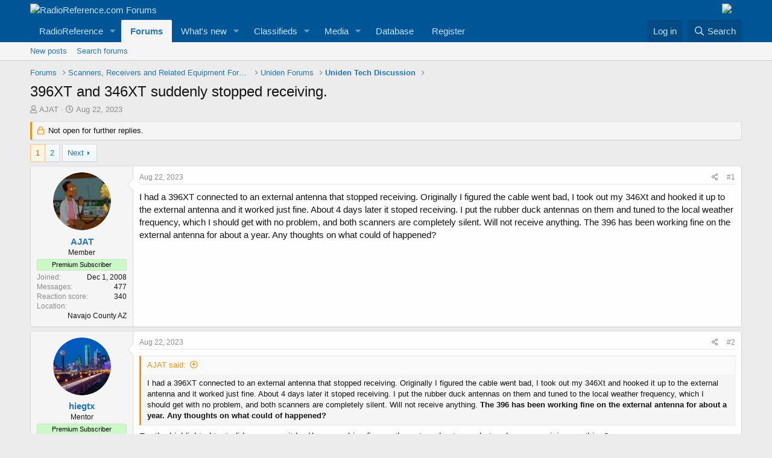

--- FILE ---
content_type: text/html; charset=utf-8
request_url: https://forums.radioreference.com/threads/396xt-and-346xt-suddenly-stopped-receiving.462188/
body_size: 26947
content:
<!DOCTYPE html>
<html id="XF" lang="en-US" dir="LTR"
	data-app="public"
	data-template="thread_view"
	data-container-key="node-248"
	data-content-key="thread-462188"
	data-logged-in="false"
	data-cookie-prefix="xf_"
	data-csrf="1768868905,00573828c7b2da19db34f0c5fd019bf5"
	class="has-no-js template-thread_view"
	>
<head>
	<meta charset="utf-8" />
	<meta http-equiv="X-UA-Compatible" content="IE=Edge" />
	<meta name="viewport" content="width=device-width, initial-scale=1, viewport-fit=cover">

	
	
	

	<title>396XT and 346XT suddenly stopped receiving. | RadioReference.com Forums</title>

	<link rel="manifest" href="/webmanifest.php">
	
		<meta name="theme-color" content="#005597" />
	

	<meta name="apple-mobile-web-app-title" content="RR Forums">
	
		<link rel="apple-touch-icon" href="https://s.radioreference.com/i/icons/icon_192x192.png">
	

	
		
		<meta name="description" content="I had a 396XT connected to an external antenna that stopped receiving. Originally I figured the cable went bad, I took out my 346Xt and hooked it up to the..." />
		<meta property="og:description" content="I had a 396XT connected to an external antenna that stopped receiving. Originally I figured the cable went bad, I took out my 346Xt and hooked it up to the external antenna and it worked just fine. About 4 days later it stoped receiving. I put the rubber duck antennas on them and tuned to the..." />
		<meta property="twitter:description" content="I had a 396XT connected to an external antenna that stopped receiving. Originally I figured the cable went bad, I took out my 346Xt and hooked it up to the external antenna and it worked just..." />
	
	
		<meta property="og:url" content="http://forums.radioreference.com/threads/396xt-and-346xt-suddenly-stopped-receiving.462188/" />
	
		<link rel="canonical" href="http://forums.radioreference.com/threads/396xt-and-346xt-suddenly-stopped-receiving.462188/" />
	
		<link rel="next" href="/threads/396xt-and-346xt-suddenly-stopped-receiving.462188/page-2" />
	

	
		
	
	
	<meta property="og:site_name" content="RadioReference.com Forums" />


	
	
		
	
	
	<meta property="og:type" content="website" />


	
	
		
	
	
	
		<meta property="og:title" content="396XT and 346XT suddenly stopped receiving." />
		<meta property="twitter:title" content="396XT and 346XT suddenly stopped receiving." />
	


	
	
	
	
		
	
	
	
		<meta property="og:image" content="https://s3.amazonaws.com/s.radioreference.com/i/icons/icon.gif" />
		<meta property="twitter:image" content="https://s3.amazonaws.com/s.radioreference.com/i/icons/icon.gif" />
		<meta property="twitter:card" content="summary" />
	


	

	
	

	


	<link rel="preload" href="/styles/fonts/fa/fa-regular-400.woff2?_v=5.15.3" as="font" type="font/woff2" crossorigin="anonymous" />


	<link rel="preload" href="/styles/fonts/fa/fa-solid-900.woff2?_v=5.15.3" as="font" type="font/woff2" crossorigin="anonymous" />


<link rel="preload" href="/styles/fonts/fa/fa-brands-400.woff2?_v=5.15.3" as="font" type="font/woff2" crossorigin="anonymous" />

	<link rel="stylesheet" href="/css.php?css=public%3Anormalize.css%2Cpublic%3Afa.css%2Cpublic%3Acore.less%2Cpublic%3Aapp.less&amp;s=1&amp;l=1&amp;d=1761480227&amp;k=381242f8bb6f0bee7fb6883f1b51d985859a056c" />

	<link rel="stylesheet" href="/css.php?css=public%3Abb_code.less%2Cpublic%3Amessage.less%2Cpublic%3Ashare_controls.less%2Cpublic%3Astructured_list.less%2Cpublic%3Aextra.less&amp;s=1&amp;l=1&amp;d=1761480227&amp;k=764a69c17ace3a32ad8012e69169fcdd736cd9c6" />

	
		<script src="/js/xf/preamble.min.js?_v=553f3e11"></script>
	


	
		<link rel="icon" type="image/png" href="https://s.radioreference.com/logos/favicon.ico" sizes="32x32" />
	
	
</head>
<body data-template="thread_view">

<div class="p-pageWrapper" id="top">





<header class="p-header" id="header">
	<div class="p-header-inner">
		<div class="p-header-content">

			<div class="p-header-logo p-header-logo--image">
				<a href="/">
					<img src="https://s.radioreference.com/logos/RR-Logo-invert-v2.png" srcset="" alt="RadioReference.com Forums"
						width="" height="" />
				</a>
			</div>
			<div style="float:right">
				<a
			href="https://www.scannermaster.com/?Click=20907"> <img
			style="padding-right: 17px" border="0"
			src="https://s.radioreference.com/i/p4/tp/smPortalBanner.gif"> </a>
			</div>

			
		</div>
	</div>
</header>





	<div class="p-navSticky p-navSticky--primary" data-xf-init="sticky-header">
		
	<nav class="p-nav">
		<div class="p-nav-inner">
			<button type="button" class="button--plain p-nav-menuTrigger button" data-xf-click="off-canvas" data-menu=".js-headerOffCanvasMenu" tabindex="0" aria-label="Menu"><span class="button-text">
				<i aria-hidden="true"></i>
			</span></button>

			<div class="p-nav-smallLogo">
				<a href="/">
					<img src="https://s.radioreference.com/logos/RR-Logo-invert-v2.png" srcset="" alt="RadioReference.com Forums"
						width="" height="" />
				</a>
			</div>

			<div class="p-nav-scroller hScroller" data-xf-init="h-scroller" data-auto-scroll=".p-navEl.is-selected">
				<div class="hScroller-scroll">
					<ul class="p-nav-list js-offCanvasNavSource">
					
						<li>
							
	<div class="p-navEl " data-has-children="true">
		

			
	
	<a href="https://www.radioreference.com"
		class="p-navEl-link p-navEl-link--splitMenu "
		
		
		data-nav-id="RR">RadioReference</a>


			<a data-xf-key="1"
				data-xf-click="menu"
				data-menu-pos-ref="< .p-navEl"
				class="p-navEl-splitTrigger"
				role="button"
				tabindex="0"
				aria-label="Toggle expanded"
				aria-expanded="false"
				aria-haspopup="true"></a>

		
		
			<div class="menu menu--structural" data-menu="menu" aria-hidden="true">
				<div class="menu-content">
					
						
	
	
	<a href="https://www.radioreference.com/account/"
		class="menu-linkRow u-indentDepth0 js-offCanvasCopy "
		
		
		data-nav-id="account">Your Account</a>

	

					
						
	
	
	<a href="https://www.radioreference.com/db/"
		class="menu-linkRow u-indentDepth0 js-offCanvasCopy "
		
		
		data-nav-id="RRDB">Database</a>

	

					
						
	
	
	<a href="http://wiki.radioreference.com"
		class="menu-linkRow u-indentDepth0 js-offCanvasCopy "
		
		
		data-nav-id="RRWiki">Wiki</a>

	

					
						
	
	
	<a href="https://www.broadcastify.com"
		class="menu-linkRow u-indentDepth0 js-offCanvasCopy "
		
		
		data-nav-id="Broadcastify">Broadcastify Live Audio</a>

	

					
						
	
	
	<a href="https://support.radioreference.com"
		class="menu-linkRow u-indentDepth0 js-offCanvasCopy "
		
		
		data-nav-id="Help">Help / Contact</a>

	

					
				</div>
			</div>
		
	</div>

						</li>
					
						<li>
							
	<div class="p-navEl is-selected" data-has-children="true">
		

			
	
	<a href="/"
		class="p-navEl-link p-navEl-link--splitMenu "
		
		
		data-nav-id="forums">Forums</a>


			<a data-xf-key="2"
				data-xf-click="menu"
				data-menu-pos-ref="< .p-navEl"
				class="p-navEl-splitTrigger"
				role="button"
				tabindex="0"
				aria-label="Toggle expanded"
				aria-expanded="false"
				aria-haspopup="true"></a>

		
		
			<div class="menu menu--structural" data-menu="menu" aria-hidden="true">
				<div class="menu-content">
					
						
	
	
	<a href="/whats-new/posts/"
		class="menu-linkRow u-indentDepth0 js-offCanvasCopy "
		
		
		data-nav-id="newPosts">New posts</a>

	

					
						
	
	
	<a href="/search/?type=post"
		class="menu-linkRow u-indentDepth0 js-offCanvasCopy "
		
		
		data-nav-id="searchForums">Search forums</a>

	

					
				</div>
			</div>
		
	</div>

						</li>
					
						<li>
							
	<div class="p-navEl " data-has-children="true">
		

			
	
	<a href="/whats-new/"
		class="p-navEl-link p-navEl-link--splitMenu "
		
		
		data-nav-id="whatsNew">What's new</a>


			<a data-xf-key="3"
				data-xf-click="menu"
				data-menu-pos-ref="< .p-navEl"
				class="p-navEl-splitTrigger"
				role="button"
				tabindex="0"
				aria-label="Toggle expanded"
				aria-expanded="false"
				aria-haspopup="true"></a>

		
		
			<div class="menu menu--structural" data-menu="menu" aria-hidden="true">
				<div class="menu-content">
					
						
	
	
	<a href="/whats-new/posts/"
		class="menu-linkRow u-indentDepth0 js-offCanvasCopy "
		 rel="nofollow"
		
		data-nav-id="whatsNewPosts">New posts</a>

	

					
						
	
	
	<a href="/whats-new/media/"
		class="menu-linkRow u-indentDepth0 js-offCanvasCopy "
		 rel="nofollow"
		
		data-nav-id="xfmgWhatsNewNewMedia">New media</a>

	

					
						
	
	
	<a href="/whats-new/classifieds/"
		class="menu-linkRow u-indentDepth0 js-offCanvasCopy "
		 rel="nofollow"
		
		data-nav-id="classifiedsWhatsNew">New listings</a>

	

					
						
	
	
	<a href="/whats-new/media-comments/"
		class="menu-linkRow u-indentDepth0 js-offCanvasCopy "
		 rel="nofollow"
		
		data-nav-id="xfmgWhatsNewMediaComments">New media comments</a>

	

					
						
	
	
	<a href="/whats-new/latest-activity"
		class="menu-linkRow u-indentDepth0 js-offCanvasCopy "
		 rel="nofollow"
		
		data-nav-id="latestActivity">Latest activity</a>

	

					
				</div>
			</div>
		
	</div>

						</li>
					
						<li>
							
	<div class="p-navEl " data-has-children="true">
		

			
	
	<a href="/classifieds/"
		class="p-navEl-link p-navEl-link--splitMenu "
		
		
		data-nav-id="classifieds">Classifieds</a>


			<a data-xf-key="4"
				data-xf-click="menu"
				data-menu-pos-ref="< .p-navEl"
				class="p-navEl-splitTrigger"
				role="button"
				tabindex="0"
				aria-label="Toggle expanded"
				aria-expanded="false"
				aria-haspopup="true"></a>

		
		
			<div class="menu menu--structural" data-menu="menu" aria-hidden="true">
				<div class="menu-content">
					
						
	
	
	<a href="/whats-new/classifieds/"
		class="menu-linkRow u-indentDepth0 js-offCanvasCopy "
		 rel="nofollow"
		
		data-nav-id="classifiedsNew">New listings</a>

	

					
				</div>
			</div>
		
	</div>

						</li>
					
						<li>
							
	<div class="p-navEl " data-has-children="true">
		

			
	
	<a href="/media/"
		class="p-navEl-link p-navEl-link--splitMenu "
		
		
		data-nav-id="xfmg">Media</a>


			<a data-xf-key="5"
				data-xf-click="menu"
				data-menu-pos-ref="< .p-navEl"
				class="p-navEl-splitTrigger"
				role="button"
				tabindex="0"
				aria-label="Toggle expanded"
				aria-expanded="false"
				aria-haspopup="true"></a>

		
		
			<div class="menu menu--structural" data-menu="menu" aria-hidden="true">
				<div class="menu-content">
					
						
	
	
	<a href="/whats-new/media/"
		class="menu-linkRow u-indentDepth0 js-offCanvasCopy "
		 rel="nofollow"
		
		data-nav-id="xfmgNewMedia">New media</a>

	

					
						
	
	
	<a href="/search/?type=xfmg_media"
		class="menu-linkRow u-indentDepth0 js-offCanvasCopy "
		
		
		data-nav-id="xfmgSearchMedia">Search media</a>

	

					
				</div>
			</div>
		
	</div>

						</li>
					
						<li>
							
	<div class="p-navEl " >
		

			
	
	<a href="https://www.radioreference.com/db/"
		class="p-navEl-link "
		
		data-xf-key="6"
		data-nav-id="Database">Database</a>


			

		
		
	</div>

						</li>
					
						<li>
							
	<div class="p-navEl " >
		

			
	
	<a href="https://register.radioreference.com"
		class="p-navEl-link "
		
		data-xf-key="7"
		data-nav-id="Register">Register</a>


			

		
		
	</div>

						</li>
					
					</ul>
				</div>
			</div>

			<div class="p-nav-opposite">
				<div class="p-navgroup p-account p-navgroup--guest">
					
						<a href="/login/" class="p-navgroup-link p-navgroup-link--textual p-navgroup-link--logIn"
							data-xf-click="overlay" data-follow-redirects="on">
							<span class="p-navgroup-linkText">Log in</span>
						</a>
						
					
				</div>

				<div class="p-navgroup p-discovery">
					<a href="/whats-new/"
						class="p-navgroup-link p-navgroup-link--iconic p-navgroup-link--whatsnew"
						aria-label="What&#039;s new"
						title="What&#039;s new">
						<i aria-hidden="true"></i>
						<span class="p-navgroup-linkText">What's new</span>
					</a>

					
						<a href="/search/"
							class="p-navgroup-link p-navgroup-link--iconic p-navgroup-link--search"
							data-xf-click="menu"
							data-xf-key="/"
							aria-label="Search"
							aria-expanded="false"
							aria-haspopup="true"
							title="Search">
							<i aria-hidden="true"></i>
							<span class="p-navgroup-linkText">Search</span>
						</a>
						<div class="menu menu--structural menu--wide" data-menu="menu" aria-hidden="true">
							<form action="/search/search" method="post"
								class="menu-content"
								data-xf-init="quick-search">

								<h3 class="menu-header">Search</h3>
								
								<div class="menu-row">
									
										<div class="inputGroup inputGroup--joined">
											<input type="text" class="input" name="keywords" placeholder="Search…" aria-label="Search" data-menu-autofocus="true" />
											
			<select name="constraints" class="js-quickSearch-constraint input" aria-label="Search within">
				<option value="">Everywhere</option>
<option value="{&quot;search_type&quot;:&quot;post&quot;}">Threads</option>
<option value="{&quot;search_type&quot;:&quot;post&quot;,&quot;c&quot;:{&quot;nodes&quot;:[248],&quot;child_nodes&quot;:1}}">This forum</option>
<option value="{&quot;search_type&quot;:&quot;post&quot;,&quot;c&quot;:{&quot;thread&quot;:462188}}">This thread</option>

			</select>
		
										</div>
									
								</div>

								
								<div class="menu-row">
									<label class="iconic"><input type="checkbox"  name="c[title_only]" value="1" /><i aria-hidden="true"></i><span class="iconic-label">Search titles only

												
													<span tabindex="0" role="button"
														data-xf-init="tooltip" data-trigger="hover focus click" title="Tags will also be searched">

														<i class="fa--xf far fa-question-circle u-muted u-smaller" aria-hidden="true"></i>
													</span></span></label>

								</div>
								
								<div class="menu-row">
									<div class="inputGroup">
										<span class="inputGroup-text" id="ctrl_search_menu_by_member">By:</span>
										<input type="text" class="input" name="c[users]" data-xf-init="auto-complete" placeholder="Member" aria-labelledby="ctrl_search_menu_by_member" />
									</div>
								</div>
								<div class="menu-footer">
									<span class="menu-footer-controls">
										<button type="submit" class="button--primary button button--icon button--icon--search"><span class="button-text">Search</span></button>
										<a href="/search/" class="button"><span class="button-text">Advanced search…</span></a>
									</span>
								</div>

								<input type="hidden" name="_xfToken" value="1768868905,00573828c7b2da19db34f0c5fd019bf5" />
							</form>
						</div>
					
				</div>
			</div>
		</div>
	</nav>

	</div>
	
	
		<div class="p-sectionLinks">
			<div class="p-sectionLinks-inner hScroller" data-xf-init="h-scroller">
				<div class="hScroller-scroll">
					<ul class="p-sectionLinks-list">
					
						<li>
							
	<div class="p-navEl " >
		

			
	
	<a href="/whats-new/posts/"
		class="p-navEl-link "
		
		data-xf-key="alt+1"
		data-nav-id="newPosts">New posts</a>


			

		
		
	</div>

						</li>
					
						<li>
							
	<div class="p-navEl " >
		

			
	
	<a href="/search/?type=post"
		class="p-navEl-link "
		
		data-xf-key="alt+2"
		data-nav-id="searchForums">Search forums</a>


			

		
		
	</div>

						</li>
					
					</ul>
				</div>
			</div>
		</div>
	



<div class="offCanvasMenu offCanvasMenu--nav js-headerOffCanvasMenu" data-menu="menu" aria-hidden="true" data-ocm-builder="navigation">
	<div class="offCanvasMenu-backdrop" data-menu-close="true"></div>
	<div class="offCanvasMenu-content">
		<div class="offCanvasMenu-header">
			Menu
			<a class="offCanvasMenu-closer" data-menu-close="true" role="button" tabindex="0" aria-label="Close"></a>
		</div>
		
			<div class="p-offCanvasRegisterLink">
				<div class="offCanvasMenu-linkHolder">
					<a href="/login/" class="offCanvasMenu-link" data-xf-click="overlay" data-menu-close="true">
						Log in
					</a>
				</div>
				<hr class="offCanvasMenu-separator" />
				
			</div>
		
		<div class="js-offCanvasNavTarget"></div>
		<div class="offCanvasMenu-installBanner js-installPromptContainer" style="display: none;" data-xf-init="install-prompt">
			<div class="offCanvasMenu-installBanner-header">Install the app</div>
			<button type="button" class="js-installPromptButton button"><span class="button-text">Install</span></button>
		</div>
	</div>
</div>

<div class="p-body">
	<div class="p-body-inner">
		<!--XF:EXTRA_OUTPUT-->

		

		

		
		
	
		<ul class="p-breadcrumbs "
			itemscope itemtype="https://schema.org/BreadcrumbList">
		
			

			
			

			
				
				
	<li itemprop="itemListElement" itemscope itemtype="https://schema.org/ListItem">
		<a href="/" itemprop="item">
			<span itemprop="name">Forums</span>
		</a>
		<meta itemprop="position" content="1" />
	</li>

			

			
			
				
				
	<li itemprop="itemListElement" itemscope itemtype="https://schema.org/ListItem">
		<a href="/#scanners-receivers-and-related-equipment-forums.130" itemprop="item">
			<span itemprop="name">Scanners, Receivers and Related Equipment Forums</span>
		</a>
		<meta itemprop="position" content="2" />
	</li>

			
				
				
	<li itemprop="itemListElement" itemscope itemtype="https://schema.org/ListItem">
		<a href="/forums/uniden-forums.82/" itemprop="item">
			<span itemprop="name">Uniden Forums</span>
		</a>
		<meta itemprop="position" content="3" />
	</li>

			
				
				
	<li itemprop="itemListElement" itemscope itemtype="https://schema.org/ListItem">
		<a href="/forums/uniden-tech-discussion.248/" itemprop="item">
			<span itemprop="name">Uniden Tech Discussion</span>
		</a>
		<meta itemprop="position" content="4" />
	</li>

			

		
		</ul>
	

		

		
	<noscript class="js-jsWarning"><div class="blockMessage blockMessage--important blockMessage--iconic u-noJsOnly">JavaScript is disabled. For a better experience, please enable JavaScript in your browser before proceeding.</div></noscript>

		
	<div class="blockMessage blockMessage--important blockMessage--iconic js-browserWarning" style="display: none">You are using an out of date browser. It  may not display this or other websites correctly.<br />You should upgrade or use an <a href="https://www.google.com/chrome/" target="_blank" rel="noopener">alternative browser</a>.</div>


		
			<div class="p-body-header">
			
				
					<div class="p-title ">
					
						
							<h1 class="p-title-value">396XT and 346XT suddenly stopped receiving.</h1>
						
						
					
					</div>
				

				
					<div class="p-description">
	<ul class="listInline listInline--bullet">
		<li>
			<i class="fa--xf far fa-user" aria-hidden="true" title="Thread starter"></i>
			<span class="u-srOnly">Thread starter</span>

			<a href="/members/ajat.190937/" class="username  u-concealed" dir="auto" data-user-id="190937" data-xf-init="member-tooltip">AJAT</a>
		</li>
		<li>
			<i class="fa--xf far fa-clock" aria-hidden="true" title="Start date"></i>
			<span class="u-srOnly">Start date</span>

			<a href="/threads/396xt-and-346xt-suddenly-stopped-receiving.462188/" class="u-concealed"><time  class="u-dt" dir="auto" datetime="2023-08-22T21:22:52-0500" data-time="1692757372" data-date-string="Aug 22, 2023" data-time-string="9:22 PM" title="Aug 22, 2023 at 9:22 PM">Aug 22, 2023</time></a>
		</li>
		
	</ul>
</div>
				
			
			</div>
		

		<div class="p-body-main  ">
			
			<div class="p-body-contentCol"></div>
			

			

			<div class="p-body-content">
				
				<div class="p-body-pageContent">










	
	
	
		
	
	
	


	
	
	
		
	
	
	


	
	
		
	
	
	


	
	












	

	
		
	



















<div class="block block--messages" data-xf-init="" data-type="post" data-href="/inline-mod/" data-search-target="*">

	<span class="u-anchorTarget" id="posts"></span>

	
		
	
		<div class="block-outer">
			<dl class="blockStatus">
				<dt>Status</dt>
				
					
					
						<dd class="blockStatus-message blockStatus-message--locked">
							Not open for further replies.
						</dd>
					
				
			</dl>
		</div>
	

	

	<div class="block-outer"><div class="block-outer-main"><nav class="pageNavWrapper pageNavWrapper--mixed ">



<div class="pageNav  ">
	

	<ul class="pageNav-main">
		

	
		<li class="pageNav-page pageNav-page--current "><a href="/threads/396xt-and-346xt-suddenly-stopped-receiving.462188/">1</a></li>
	


		

		

		

		

	
		<li class="pageNav-page "><a href="/threads/396xt-and-346xt-suddenly-stopped-receiving.462188/page-2">2</a></li>
	

	</ul>

	
		<a href="/threads/396xt-and-346xt-suddenly-stopped-receiving.462188/page-2" class="pageNav-jump pageNav-jump--next">Next</a>
	
</div>

<div class="pageNavSimple">
	

	<a class="pageNavSimple-el pageNavSimple-el--current"
		data-xf-init="tooltip" title="Go to page"
		data-xf-click="menu" role="button" tabindex="0" aria-expanded="false" aria-haspopup="true">
		1 of 2
	</a>
	

	<div class="menu menu--pageJump" data-menu="menu" aria-hidden="true">
		<div class="menu-content">
			<h4 class="menu-header">Go to page</h4>
			<div class="menu-row" data-xf-init="page-jump" data-page-url="/threads/396xt-and-346xt-suddenly-stopped-receiving.462188/page-%page%">
				<div class="inputGroup inputGroup--numbers">
					<div class="inputGroup inputGroup--numbers inputNumber" data-xf-init="number-box"><input type="number" pattern="\d*" class="input input--number js-numberBoxTextInput input input--numberNarrow js-pageJumpPage" value="1"  min="1" max="2" step="1" required="required" data-menu-autofocus="true" /></div>
					<span class="inputGroup-text"><button type="button" class="js-pageJumpGo button"><span class="button-text">Go</span></button></span>
				</div>
			</div>
		</div>
	</div>


	
		<a href="/threads/396xt-and-346xt-suddenly-stopped-receiving.462188/page-2" class="pageNavSimple-el pageNavSimple-el--next">
			Next <i aria-hidden="true"></i>
		</a>
		<a href="/threads/396xt-and-346xt-suddenly-stopped-receiving.462188/page-2"
			class="pageNavSimple-el pageNavSimple-el--last"
			data-xf-init="tooltip" title="Last">
			<i aria-hidden="true"></i> <span class="u-srOnly">Last</span>
		</a>
	
</div>

</nav>



</div></div>

	

	
		
	<div class="block-outer js-threadStatusField"></div>

	

	<div class="block-container lbContainer"
		data-xf-init="lightbox select-to-quote"
		data-message-selector=".js-post"
		data-lb-id="thread-462188"
		data-lb-universal="0">

		<div class="block-body js-replyNewMessageContainer">
			
				

					

					
						

	

	

	
	<article class="message message--post js-post js-inlineModContainer  "
		data-author="AJAT"
		data-content="post-3888300"
		id="js-post-3888300">

		<span class="u-anchorTarget" id="post-3888300"></span>

		
			<div class="message-inner">
				
					<div class="message-cell message-cell--user">
						

	<section itemscope itemtype="https://schema.org/Person" class="message-user">
		<div class="message-avatar ">
			<div class="message-avatar-wrapper">
				<a href="/members/ajat.190937/" class="avatar avatar--m" data-user-id="190937" data-xf-init="member-tooltip">
			<img src="/data/avatars/m/190/190937.jpg?1544973026"  alt="AJAT" class="avatar-u190937-m" width="96" height="96" loading="lazy" itemprop="image" /> 
		</a>
				
			</div>
		</div>
		<div class="message-userDetails">
			<h4 class="message-name"><a href="/members/ajat.190937/" class="username " dir="auto" data-user-id="190937" data-xf-init="member-tooltip" itemprop="name">AJAT</a></h4>
			<h5 class="userTitle message-userTitle" dir="auto" itemprop="jobTitle">Member</h5>
			<div class="userBanner userBanner userBanner--lightGreen message-userBanner" itemprop="jobTitle"><span class="userBanner-before"></span><strong>Premium Subscriber</strong><span class="userBanner-after"></span></div>
		</div>
		
			
			
				<div class="message-userExtras">
				
					
						<dl class="pairs pairs--justified">
							<dt>Joined</dt>
							<dd>Dec 1, 2008</dd>
						</dl>
					
					
						<dl class="pairs pairs--justified">
							<dt>Messages</dt>
							<dd>477</dd>
						</dl>
					
					
					
						<dl class="pairs pairs--justified">
							<dt>Reaction score</dt>
							<dd>340</dd>
						</dl>
					
					
					
					
						<dl class="pairs pairs--justified">
							<dt>Location</dt>
							<dd>
								
									<a href="/misc/location-info?location=Navajo+County+AZ" rel="nofollow noreferrer" target="_blank" class="u-concealed">Navajo County AZ</a>
								
							</dd>
						</dl>
					
					

					
				
				</div>
			
		
		<span class="message-userArrow"></span>
	</section>

					</div>
				

				
					<div class="message-cell message-cell--main">
					
						<div class="message-main js-quickEditTarget">

							
								

	<header class="message-attribution message-attribution--split">
		<ul class="message-attribution-main listInline ">
			
			
			<li class="u-concealed">
				<a href="/threads/396xt-and-346xt-suddenly-stopped-receiving.462188/post-3888300" rel="nofollow">
					<time  class="u-dt" dir="auto" datetime="2023-08-22T21:22:52-0500" data-time="1692757372" data-date-string="Aug 22, 2023" data-time-string="9:22 PM" title="Aug 22, 2023 at 9:22 PM" itemprop="datePublished">Aug 22, 2023</time>
				</a>
			</li>
			
		</ul>

		<ul class="message-attribution-opposite message-attribution-opposite--list ">
			
			<li>
				<a href="/threads/396xt-and-346xt-suddenly-stopped-receiving.462188/post-3888300"
					class="message-attribution-gadget"
					data-xf-init="share-tooltip"
					data-href="/posts/3888300/share"
					aria-label="Share"
					rel="nofollow">
					<i class="fa--xf far fa-share-alt" aria-hidden="true"></i>
				</a>
			</li>
			
			
				<li>
					<a href="/threads/396xt-and-346xt-suddenly-stopped-receiving.462188/post-3888300" rel="nofollow">
						#1
					</a>
				</li>
			
		</ul>
	</header>

							

							<div class="message-content js-messageContent">
							

								
									
	
	
	

								

								
									

	<div class="message-userContent lbContainer js-lbContainer "
		data-lb-id="post-3888300"
		data-lb-caption-desc="AJAT &middot; Aug 22, 2023 at 9:22 PM">

		
			

	

		

		<article class="message-body js-selectToQuote">
			
				
			
			
				<div class="bbWrapper">I had a 396XT connected to an external antenna that stopped receiving. Originally I figured the cable went bad, I took out my 346Xt and hooked it up to the external antenna and it worked just fine. About 4 days later it stoped receiving. I put the rubber duck antennas on them and tuned to the local weather frequency, which I should get with no problem, and both scanners are completely silent. Will not receive anything. The 396 has been working fine on the external antenna for about a year. Any thoughts on what could of happened?</div>
			
			<div class="js-selectToQuoteEnd">&nbsp;</div>
			
				
			
		</article>

		
			

	

		

		
	</div>

								

								
									
	

								

								
									
	

								

							
							</div>

							
								
	<footer class="message-footer">
		

		<div class="reactionsBar js-reactionsList ">
			
		</div>

		<div class="js-historyTarget message-historyTarget toggleTarget" data-href="trigger-href"></div>
	</footer>

							
						</div>

					
					</div>
				
			</div>
		
	</article>

	
	

					

					

				

					

					
						

	

	

	
	<article class="message message--post js-post js-inlineModContainer  "
		data-author="hiegtx"
		data-content="post-3888337"
		id="js-post-3888337">

		<span class="u-anchorTarget" id="post-3888337"></span>

		
			<div class="message-inner">
				
					<div class="message-cell message-cell--user">
						

	<section itemscope itemtype="https://schema.org/Person" class="message-user">
		<div class="message-avatar ">
			<div class="message-avatar-wrapper">
				<a href="/members/hiegtx.29840/" class="avatar avatar--m" data-user-id="29840" data-xf-init="member-tooltip">
			<img src="/data/avatars/m/29/29840.jpg?1722654061" srcset="/data/avatars/l/29/29840.jpg?1722654061 2x" alt="hiegtx" class="avatar-u29840-m" width="96" height="96" loading="lazy" itemprop="image" /> 
		</a>
				
			</div>
		</div>
		<div class="message-userDetails">
			<h4 class="message-name"><a href="/members/hiegtx.29840/" class="username " dir="auto" data-user-id="29840" data-xf-init="member-tooltip" itemprop="name">hiegtx</a></h4>
			<h5 class="userTitle message-userTitle" dir="auto" itemprop="jobTitle">Mentor</h5>
			<div class="userBanner userBanner userBanner--lightGreen message-userBanner" itemprop="jobTitle"><span class="userBanner-before"></span><strong>Premium Subscriber</strong><span class="userBanner-after"></span></div>
		</div>
		
			
			
				<div class="message-userExtras">
				
					
						<dl class="pairs pairs--justified">
							<dt>Joined</dt>
							<dd>May 8, 2004</dd>
						</dl>
					
					
						<dl class="pairs pairs--justified">
							<dt>Messages</dt>
							<dd>11,930</dd>
						</dl>
					
					
					
						<dl class="pairs pairs--justified">
							<dt>Reaction score</dt>
							<dd>4,318</dd>
						</dl>
					
					
					
					
						<dl class="pairs pairs--justified">
							<dt>Location</dt>
							<dd>
								
									<a href="/misc/location-info?location=Dallas%2C+TX" rel="nofollow noreferrer" target="_blank" class="u-concealed">Dallas, TX</a>
								
							</dd>
						</dl>
					
					

					
				
				</div>
			
		
		<span class="message-userArrow"></span>
	</section>

					</div>
				

				
					<div class="message-cell message-cell--main">
					
						<div class="message-main js-quickEditTarget">

							
								

	<header class="message-attribution message-attribution--split">
		<ul class="message-attribution-main listInline ">
			
			
			<li class="u-concealed">
				<a href="/threads/396xt-and-346xt-suddenly-stopped-receiving.462188/post-3888337" rel="nofollow">
					<time  class="u-dt" dir="auto" datetime="2023-08-22T23:25:01-0500" data-time="1692764701" data-date-string="Aug 22, 2023" data-time-string="11:25 PM" title="Aug 22, 2023 at 11:25 PM" itemprop="datePublished">Aug 22, 2023</time>
				</a>
			</li>
			
		</ul>

		<ul class="message-attribution-opposite message-attribution-opposite--list ">
			
			<li>
				<a href="/threads/396xt-and-346xt-suddenly-stopped-receiving.462188/post-3888337"
					class="message-attribution-gadget"
					data-xf-init="share-tooltip"
					data-href="/posts/3888337/share"
					aria-label="Share"
					rel="nofollow">
					<i class="fa--xf far fa-share-alt" aria-hidden="true"></i>
				</a>
			</li>
			
			
				<li>
					<a href="/threads/396xt-and-346xt-suddenly-stopped-receiving.462188/post-3888337" rel="nofollow">
						#2
					</a>
				</li>
			
		</ul>
	</header>

							

							<div class="message-content js-messageContent">
							

								
									
	
	
	

								

								
									

	<div class="message-userContent lbContainer js-lbContainer "
		data-lb-id="post-3888337"
		data-lb-caption-desc="hiegtx &middot; Aug 22, 2023 at 11:25 PM">

		

		<article class="message-body js-selectToQuote">
			
				
			
			
				<div class="bbWrapper"><blockquote data-attributes="member: 190937" data-quote="AJAT" data-source="post: 3888300"
	class="bbCodeBlock bbCodeBlock--expandable bbCodeBlock--quote js-expandWatch">
	
		<div class="bbCodeBlock-title">
			
				<a href="/goto/post?id=3888300"
					class="bbCodeBlock-sourceJump"
					rel="nofollow"
					data-xf-click="attribution"
					data-content-selector="#post-3888300">AJAT said:</a>
			
		</div>
	
	<div class="bbCodeBlock-content">
		
		<div class="bbCodeBlock-expandContent js-expandContent ">
			I had a 396XT connected to an external antenna that stopped receiving. Originally I figured the cable went bad, I took out my 346Xt and hooked it up to the external antenna and it worked just fine. About 4 days later it stoped receiving. I put the rubber duck antennas on them and tuned to the local weather frequency, which I should get with no problem, and both scanners are completely silent. Will not receive anything. <b>The 396 has been working fine on the external antenna for about a year. Any thoughts on what could of happened?</b>
		</div>
		<div class="bbCodeBlock-expandLink js-expandLink"><a role="button" tabindex="0">Click to expand...</a></div>
	</div>
</blockquote>For the highlighted text, did you mean it <i><u>had</u></i> been working fine on the external antenna, but no longer receiving anything?<br />
<br />
Are there any other sources of transmissions near you, such as a broadcast or cell tower, or perhaps a nearby radio operator? From your description, it sounds as if the 396xt was working using the external antenna, then quit. And then, you connected the 346 to the antenna &amp; it worked awhile, but it has since quit, and now neither one works, even using the original rubber duck antennas, even when tuned to the local weatherradio channel?<br />
<br />
If there was a nearby radio, whether hand-held, or a base station, that transmitted along the times when these quit, the strong signal can damage the scanners so that they no longer receive anything. If, for example, one of your neighbors had called one of the local public safety departments, such as PD, Fire, &amp; EMS, and a unit responded to the call, and made a transmission close enough with either their portable radio, or one in their vehicle, it's at least possible that would damage your scanner. Since these events (the individual scanners quitting operation) were several days apart, I'd be suspecting a fixed transmitter, not a portable. Were there any storms, with lightning, around the times these units quit? A nearby strike would also cause the same result, even if your house did not take a direct hit.</div>
			
			<div class="js-selectToQuoteEnd">&nbsp;</div>
			
				
			
		</article>

		

		
	</div>

								

								
									
	

								

								
									
	

								

							
							</div>

							
								
	<footer class="message-footer">
		

		<div class="reactionsBar js-reactionsList is-active">
			
	
	
		<ul class="reactionSummary">
		
			<li><span class="reaction reaction--small reaction--1" data-reaction-id="1"><i aria-hidden="true"></i><img src="[data-uri]" class="reaction-sprite js-reaction" alt="Like" title="Like" /></span></li>
		
		</ul>
	


<span class="u-srOnly">Reactions:</span>
<a class="reactionsBar-link" href="/posts/3888337/reactions" data-xf-click="overlay" data-cache="false" rel="nofollow"><bdi>trentbob</bdi></a>
		</div>

		<div class="js-historyTarget message-historyTarget toggleTarget" data-href="trigger-href"></div>
	</footer>

							
						</div>

					
					</div>
				
			</div>
		
	</article>

	
	

					

					

				

					

					
						

	

	

	
	<article class="message message--post js-post js-inlineModContainer  "
		data-author="tvengr"
		data-content="post-3888339"
		id="js-post-3888339">

		<span class="u-anchorTarget" id="post-3888339"></span>

		
			<div class="message-inner">
				
					<div class="message-cell message-cell--user">
						

	<section itemscope itemtype="https://schema.org/Person" class="message-user">
		<div class="message-avatar ">
			<div class="message-avatar-wrapper">
				<a href="/members/tvengr.1243946/" class="avatar avatar--m avatar--default avatar--default--dynamic" data-user-id="1243946" data-xf-init="member-tooltip" style="background-color: #cc3399; color: #f0c2e0">
			<span class="avatar-u1243946-m" role="img" aria-label="tvengr">T</span> 
		</a>
				
			</div>
		</div>
		<div class="message-userDetails">
			<h4 class="message-name"><a href="/members/tvengr.1243946/" class="username " dir="auto" data-user-id="1243946" data-xf-init="member-tooltip" itemprop="name">tvengr</a></h4>
			<h5 class="userTitle message-userTitle" dir="auto" itemprop="jobTitle">Well Known Member</h5>
			
		</div>
		
			
			
				<div class="message-userExtras">
				
					
						<dl class="pairs pairs--justified">
							<dt>Joined</dt>
							<dd>Feb 10, 2019</dd>
						</dl>
					
					
						<dl class="pairs pairs--justified">
							<dt>Messages</dt>
							<dd>11,662</dd>
						</dl>
					
					
					
						<dl class="pairs pairs--justified">
							<dt>Reaction score</dt>
							<dd>5,004</dd>
						</dl>
					
					
					
					
						<dl class="pairs pairs--justified">
							<dt>Location</dt>
							<dd>
								
									<a href="/misc/location-info?location=Baltimore+County%2C+MD" rel="nofollow noreferrer" target="_blank" class="u-concealed">Baltimore County, MD</a>
								
							</dd>
						</dl>
					
					

					
				
				</div>
			
		
		<span class="message-userArrow"></span>
	</section>

					</div>
				

				
					<div class="message-cell message-cell--main">
					
						<div class="message-main js-quickEditTarget">

							
								

	<header class="message-attribution message-attribution--split">
		<ul class="message-attribution-main listInline ">
			
			
			<li class="u-concealed">
				<a href="/threads/396xt-and-346xt-suddenly-stopped-receiving.462188/post-3888339" rel="nofollow">
					<time  class="u-dt" dir="auto" datetime="2023-08-22T23:47:40-0500" data-time="1692766060" data-date-string="Aug 22, 2023" data-time-string="11:47 PM" title="Aug 22, 2023 at 11:47 PM" itemprop="datePublished">Aug 22, 2023</time>
				</a>
			</li>
			
		</ul>

		<ul class="message-attribution-opposite message-attribution-opposite--list ">
			
			<li>
				<a href="/threads/396xt-and-346xt-suddenly-stopped-receiving.462188/post-3888339"
					class="message-attribution-gadget"
					data-xf-init="share-tooltip"
					data-href="/posts/3888339/share"
					aria-label="Share"
					rel="nofollow">
					<i class="fa--xf far fa-share-alt" aria-hidden="true"></i>
				</a>
			</li>
			
			
				<li>
					<a href="/threads/396xt-and-346xt-suddenly-stopped-receiving.462188/post-3888339" rel="nofollow">
						#3
					</a>
				</li>
			
		</ul>
	</header>

							

							<div class="message-content js-messageContent">
							

								
									
	
	
	

								

								
									

	<div class="message-userContent lbContainer js-lbContainer "
		data-lb-id="post-3888339"
		data-lb-caption-desc="tvengr &middot; Aug 22, 2023 at 11:47 PM">

		

		<article class="message-body js-selectToQuote">
			
				
			
			
				<div class="bbWrapper">Are you using the same AC adapter for both scanners?  You could be getting excessive DC voltage or AC voltage out of the power supply and that damaged both scanners.  Did you recently change the power supply?  You may be using a wrong supply.  I would also check for voltage on the external antenna connector.</div>
			
			<div class="js-selectToQuoteEnd">&nbsp;</div>
			
				
			
		</article>

		

		
	</div>

								

								
									
	
		<div class="message-lastEdit">
			
				Last edited: <time  class="u-dt" dir="auto" datetime="2023-08-23T00:05:55-0500" data-time="1692767155" data-date-string="Aug 23, 2023" data-time-string="12:05 AM" title="Aug 23, 2023 at 12:05 AM" itemprop="dateModified">Aug 23, 2023</time>
			
		</div>
	

								

								
									
	

								

							
							</div>

							
								
	<footer class="message-footer">
		

		<div class="reactionsBar js-reactionsList is-active">
			
	
	
		<ul class="reactionSummary">
		
			<li><span class="reaction reaction--small reaction--1" data-reaction-id="1"><i aria-hidden="true"></i><img src="[data-uri]" class="reaction-sprite js-reaction" alt="Like" title="Like" /></span></li>
		
		</ul>
	


<span class="u-srOnly">Reactions:</span>
<a class="reactionsBar-link" href="/posts/3888339/reactions" data-xf-click="overlay" data-cache="false" rel="nofollow"><bdi>trentbob</bdi></a>
		</div>

		<div class="js-historyTarget message-historyTarget toggleTarget" data-href="trigger-href"></div>
	</footer>

							
						</div>

					
					</div>
				
			</div>
		
	</article>

	
	

					

					

				

					

					
						

	

	

	
	<article class="message message--post js-post js-inlineModContainer  "
		data-author="tvengr"
		data-content="post-3888346"
		id="js-post-3888346">

		<span class="u-anchorTarget" id="post-3888346"></span>

		
			<div class="message-inner">
				
					<div class="message-cell message-cell--user">
						

	<section itemscope itemtype="https://schema.org/Person" class="message-user">
		<div class="message-avatar ">
			<div class="message-avatar-wrapper">
				<a href="/members/tvengr.1243946/" class="avatar avatar--m avatar--default avatar--default--dynamic" data-user-id="1243946" data-xf-init="member-tooltip" style="background-color: #cc3399; color: #f0c2e0">
			<span class="avatar-u1243946-m" role="img" aria-label="tvengr">T</span> 
		</a>
				
			</div>
		</div>
		<div class="message-userDetails">
			<h4 class="message-name"><a href="/members/tvengr.1243946/" class="username " dir="auto" data-user-id="1243946" data-xf-init="member-tooltip" itemprop="name">tvengr</a></h4>
			<h5 class="userTitle message-userTitle" dir="auto" itemprop="jobTitle">Well Known Member</h5>
			
		</div>
		
			
			
				<div class="message-userExtras">
				
					
						<dl class="pairs pairs--justified">
							<dt>Joined</dt>
							<dd>Feb 10, 2019</dd>
						</dl>
					
					
						<dl class="pairs pairs--justified">
							<dt>Messages</dt>
							<dd>11,662</dd>
						</dl>
					
					
					
						<dl class="pairs pairs--justified">
							<dt>Reaction score</dt>
							<dd>5,004</dd>
						</dl>
					
					
					
					
						<dl class="pairs pairs--justified">
							<dt>Location</dt>
							<dd>
								
									<a href="/misc/location-info?location=Baltimore+County%2C+MD" rel="nofollow noreferrer" target="_blank" class="u-concealed">Baltimore County, MD</a>
								
							</dd>
						</dl>
					
					

					
				
				</div>
			
		
		<span class="message-userArrow"></span>
	</section>

					</div>
				

				
					<div class="message-cell message-cell--main">
					
						<div class="message-main js-quickEditTarget">

							
								

	<header class="message-attribution message-attribution--split">
		<ul class="message-attribution-main listInline ">
			
			
			<li class="u-concealed">
				<a href="/threads/396xt-and-346xt-suddenly-stopped-receiving.462188/post-3888346" rel="nofollow">
					<time  class="u-dt" dir="auto" datetime="2023-08-23T02:30:50-0500" data-time="1692775850" data-date-string="Aug 23, 2023" data-time-string="2:30 AM" title="Aug 23, 2023 at 2:30 AM" itemprop="datePublished">Aug 23, 2023</time>
				</a>
			</li>
			
		</ul>

		<ul class="message-attribution-opposite message-attribution-opposite--list ">
			
			<li>
				<a href="/threads/396xt-and-346xt-suddenly-stopped-receiving.462188/post-3888346"
					class="message-attribution-gadget"
					data-xf-init="share-tooltip"
					data-href="/posts/3888346/share"
					aria-label="Share"
					rel="nofollow">
					<i class="fa--xf far fa-share-alt" aria-hidden="true"></i>
				</a>
			</li>
			
			
				<li>
					<a href="/threads/396xt-and-346xt-suddenly-stopped-receiving.462188/post-3888346" rel="nofollow">
						#4
					</a>
				</li>
			
		</ul>
	</header>

							

							<div class="message-content js-messageContent">
							

								
									
	
	
	

								

								
									

	<div class="message-userContent lbContainer js-lbContainer "
		data-lb-id="post-3888346"
		data-lb-caption-desc="tvengr &middot; Aug 23, 2023 at 2:30 AM">

		

		<article class="message-body js-selectToQuote">
			
				
			
			
				<div class="bbWrapper">Try using your scanners on battery power.  The AC adapter could be outputting insufficient voltage or have high ripple content.  Ti is also possible that the AC adapter has failed completely and the scanners ran on battery power until the batteries died.  Also, please read previous post #3.</div>
			
			<div class="js-selectToQuoteEnd">&nbsp;</div>
			
				
			
		</article>

		

		
	</div>

								

								
									
	
		<div class="message-lastEdit">
			
				Last edited: <time  class="u-dt" dir="auto" datetime="2023-08-23T02:41:41-0500" data-time="1692776501" data-date-string="Aug 23, 2023" data-time-string="2:41 AM" title="Aug 23, 2023 at 2:41 AM" itemprop="dateModified">Aug 23, 2023</time>
			
		</div>
	

								

								
									
	

								

							
							</div>

							
								
	<footer class="message-footer">
		

		<div class="reactionsBar js-reactionsList ">
			
		</div>

		<div class="js-historyTarget message-historyTarget toggleTarget" data-href="trigger-href"></div>
	</footer>

							
						</div>

					
					</div>
				
			</div>
		
	</article>

	
	

					

					

				

					

					
						

	

	

	
	<article class="message message--post js-post js-inlineModContainer  "
		data-author="AJAT"
		data-content="post-3888363"
		id="js-post-3888363">

		<span class="u-anchorTarget" id="post-3888363"></span>

		
			<div class="message-inner">
				
					<div class="message-cell message-cell--user">
						

	<section itemscope itemtype="https://schema.org/Person" class="message-user">
		<div class="message-avatar ">
			<div class="message-avatar-wrapper">
				<a href="/members/ajat.190937/" class="avatar avatar--m" data-user-id="190937" data-xf-init="member-tooltip">
			<img src="/data/avatars/m/190/190937.jpg?1544973026"  alt="AJAT" class="avatar-u190937-m" width="96" height="96" loading="lazy" itemprop="image" /> 
		</a>
				
			</div>
		</div>
		<div class="message-userDetails">
			<h4 class="message-name"><a href="/members/ajat.190937/" class="username " dir="auto" data-user-id="190937" data-xf-init="member-tooltip" itemprop="name">AJAT</a></h4>
			<h5 class="userTitle message-userTitle" dir="auto" itemprop="jobTitle">Member</h5>
			<div class="userBanner userBanner userBanner--lightGreen message-userBanner" itemprop="jobTitle"><span class="userBanner-before"></span><strong>Premium Subscriber</strong><span class="userBanner-after"></span></div>
		</div>
		
			
			
				<div class="message-userExtras">
				
					
						<dl class="pairs pairs--justified">
							<dt>Joined</dt>
							<dd>Dec 1, 2008</dd>
						</dl>
					
					
						<dl class="pairs pairs--justified">
							<dt>Messages</dt>
							<dd>477</dd>
						</dl>
					
					
					
						<dl class="pairs pairs--justified">
							<dt>Reaction score</dt>
							<dd>340</dd>
						</dl>
					
					
					
					
						<dl class="pairs pairs--justified">
							<dt>Location</dt>
							<dd>
								
									<a href="/misc/location-info?location=Navajo+County+AZ" rel="nofollow noreferrer" target="_blank" class="u-concealed">Navajo County AZ</a>
								
							</dd>
						</dl>
					
					

					
				
				</div>
			
		
		<span class="message-userArrow"></span>
	</section>

					</div>
				

				
					<div class="message-cell message-cell--main">
					
						<div class="message-main js-quickEditTarget">

							
								

	<header class="message-attribution message-attribution--split">
		<ul class="message-attribution-main listInline ">
			
			
			<li class="u-concealed">
				<a href="/threads/396xt-and-346xt-suddenly-stopped-receiving.462188/post-3888363" rel="nofollow">
					<time  class="u-dt" dir="auto" datetime="2023-08-23T06:28:21-0500" data-time="1692790101" data-date-string="Aug 23, 2023" data-time-string="6:28 AM" title="Aug 23, 2023 at 6:28 AM" itemprop="datePublished">Aug 23, 2023</time>
				</a>
			</li>
			
		</ul>

		<ul class="message-attribution-opposite message-attribution-opposite--list ">
			
			<li>
				<a href="/threads/396xt-and-346xt-suddenly-stopped-receiving.462188/post-3888363"
					class="message-attribution-gadget"
					data-xf-init="share-tooltip"
					data-href="/posts/3888363/share"
					aria-label="Share"
					rel="nofollow">
					<i class="fa--xf far fa-share-alt" aria-hidden="true"></i>
				</a>
			</li>
			
			
				<li>
					<a href="/threads/396xt-and-346xt-suddenly-stopped-receiving.462188/post-3888363" rel="nofollow">
						#5
					</a>
				</li>
			
		</ul>
	</header>

							

							<div class="message-content js-messageContent">
							

								
									
	
	
	

								

								
									

	<div class="message-userContent lbContainer js-lbContainer "
		data-lb-id="post-3888363"
		data-lb-caption-desc="AJAT &middot; Aug 23, 2023 at 6:28 AM">

		

		<article class="message-body js-selectToQuote">
			
				
			
			
				<div class="bbWrapper"><blockquote data-attributes="member: 29840" data-quote="hiegtx" data-source="post: 3888337"
	class="bbCodeBlock bbCodeBlock--expandable bbCodeBlock--quote js-expandWatch">
	
		<div class="bbCodeBlock-title">
			
				<a href="/goto/post?id=3888337"
					class="bbCodeBlock-sourceJump"
					rel="nofollow"
					data-xf-click="attribution"
					data-content-selector="#post-3888337">hiegtx said:</a>
			
		</div>
	
	<div class="bbCodeBlock-content">
		
		<div class="bbCodeBlock-expandContent js-expandContent ">
			For the highlighted text, did you mean it <i><u>had</u></i> been working fine on the external antenna, but no longer receiving anything?
		</div>
		<div class="bbCodeBlock-expandLink js-expandLink"><a role="button" tabindex="0">Click to expand...</a></div>
	</div>
</blockquote>Yes that is what I meant. <br />
There were no other transmitters near by. I live in a rural area off a fort road. Not much public safety coming up this way. No new cell towers nearby, the closest one is a a about 5-10 miles out. Although we are in the monsoon season, it has not been to bad this year and no nearby lighting strikes.</div>
			
			<div class="js-selectToQuoteEnd">&nbsp;</div>
			
				
			
		</article>

		

		
	</div>

								

								
									
	

								

								
									
	

								

							
							</div>

							
								
	<footer class="message-footer">
		

		<div class="reactionsBar js-reactionsList ">
			
		</div>

		<div class="js-historyTarget message-historyTarget toggleTarget" data-href="trigger-href"></div>
	</footer>

							
						</div>

					
					</div>
				
			</div>
		
	</article>

	
	

					

					

				

					

					
						

	

	

	
	<article class="message message--post js-post js-inlineModContainer  "
		data-author="AJAT"
		data-content="post-3888364"
		id="js-post-3888364">

		<span class="u-anchorTarget" id="post-3888364"></span>

		
			<div class="message-inner">
				
					<div class="message-cell message-cell--user">
						

	<section itemscope itemtype="https://schema.org/Person" class="message-user">
		<div class="message-avatar ">
			<div class="message-avatar-wrapper">
				<a href="/members/ajat.190937/" class="avatar avatar--m" data-user-id="190937" data-xf-init="member-tooltip">
			<img src="/data/avatars/m/190/190937.jpg?1544973026"  alt="AJAT" class="avatar-u190937-m" width="96" height="96" loading="lazy" itemprop="image" /> 
		</a>
				
			</div>
		</div>
		<div class="message-userDetails">
			<h4 class="message-name"><a href="/members/ajat.190937/" class="username " dir="auto" data-user-id="190937" data-xf-init="member-tooltip" itemprop="name">AJAT</a></h4>
			<h5 class="userTitle message-userTitle" dir="auto" itemprop="jobTitle">Member</h5>
			<div class="userBanner userBanner userBanner--lightGreen message-userBanner" itemprop="jobTitle"><span class="userBanner-before"></span><strong>Premium Subscriber</strong><span class="userBanner-after"></span></div>
		</div>
		
			
			
				<div class="message-userExtras">
				
					
						<dl class="pairs pairs--justified">
							<dt>Joined</dt>
							<dd>Dec 1, 2008</dd>
						</dl>
					
					
						<dl class="pairs pairs--justified">
							<dt>Messages</dt>
							<dd>477</dd>
						</dl>
					
					
					
						<dl class="pairs pairs--justified">
							<dt>Reaction score</dt>
							<dd>340</dd>
						</dl>
					
					
					
					
						<dl class="pairs pairs--justified">
							<dt>Location</dt>
							<dd>
								
									<a href="/misc/location-info?location=Navajo+County+AZ" rel="nofollow noreferrer" target="_blank" class="u-concealed">Navajo County AZ</a>
								
							</dd>
						</dl>
					
					

					
				
				</div>
			
		
		<span class="message-userArrow"></span>
	</section>

					</div>
				

				
					<div class="message-cell message-cell--main">
					
						<div class="message-main js-quickEditTarget">

							
								

	<header class="message-attribution message-attribution--split">
		<ul class="message-attribution-main listInline ">
			
			
			<li class="u-concealed">
				<a href="/threads/396xt-and-346xt-suddenly-stopped-receiving.462188/post-3888364" rel="nofollow">
					<time  class="u-dt" dir="auto" datetime="2023-08-23T06:30:36-0500" data-time="1692790236" data-date-string="Aug 23, 2023" data-time-string="6:30 AM" title="Aug 23, 2023 at 6:30 AM" itemprop="datePublished">Aug 23, 2023</time>
				</a>
			</li>
			
		</ul>

		<ul class="message-attribution-opposite message-attribution-opposite--list ">
			
			<li>
				<a href="/threads/396xt-and-346xt-suddenly-stopped-receiving.462188/post-3888364"
					class="message-attribution-gadget"
					data-xf-init="share-tooltip"
					data-href="/posts/3888364/share"
					aria-label="Share"
					rel="nofollow">
					<i class="fa--xf far fa-share-alt" aria-hidden="true"></i>
				</a>
			</li>
			
			
				<li>
					<a href="/threads/396xt-and-346xt-suddenly-stopped-receiving.462188/post-3888364" rel="nofollow">
						#6
					</a>
				</li>
			
		</ul>
	</header>

							

							<div class="message-content js-messageContent">
							

								
									
	
	
	

								

								
									

	<div class="message-userContent lbContainer js-lbContainer "
		data-lb-id="post-3888364"
		data-lb-caption-desc="AJAT &middot; Aug 23, 2023 at 6:30 AM">

		

		<article class="message-body js-selectToQuote">
			
				
			
			
				<div class="bbWrapper"><blockquote data-attributes="member: 1243946" data-quote="tvengr" data-source="post: 3888346"
	class="bbCodeBlock bbCodeBlock--expandable bbCodeBlock--quote js-expandWatch">
	
		<div class="bbCodeBlock-title">
			
				<a href="/goto/post?id=3888346"
					class="bbCodeBlock-sourceJump"
					rel="nofollow"
					data-xf-click="attribution"
					data-content-selector="#post-3888346">tvengr said:</a>
			
		</div>
	
	<div class="bbCodeBlock-content">
		
		<div class="bbCodeBlock-expandContent js-expandContent ">
			Try using your scanners on battery power.  The AC adapter could be outputting insufficient voltage or have high ripple content.  Ti is also possible that the AC adapter has failed completely and the scanners ran on battery power until the batteries died.  Also, please read previous post #3.
		</div>
		<div class="bbCodeBlock-expandLink js-expandLink"><a role="button" tabindex="0">Click to expand...</a></div>
	</div>
</blockquote>Tried them on batteries still silent. Yes it was the same power supply. I will check the power supply voltage later today. Thanks</div>
			
			<div class="js-selectToQuoteEnd">&nbsp;</div>
			
				
			
		</article>

		

		
	</div>

								

								
									
	

								

								
									
	

								

							
							</div>

							
								
	<footer class="message-footer">
		

		<div class="reactionsBar js-reactionsList ">
			
		</div>

		<div class="js-historyTarget message-historyTarget toggleTarget" data-href="trigger-href"></div>
	</footer>

							
						</div>

					
					</div>
				
			</div>
		
	</article>

	
	

					

					

				

					

					
						

	

	

	
	<article class="message message--post js-post js-inlineModContainer  "
		data-author="donc13"
		data-content="post-3888404"
		id="js-post-3888404">

		<span class="u-anchorTarget" id="post-3888404"></span>

		
			<div class="message-inner">
				
					<div class="message-cell message-cell--user">
						

	<section itemscope itemtype="https://schema.org/Person" class="message-user">
		<div class="message-avatar ">
			<div class="message-avatar-wrapper">
				<a href="/members/donc13.4759/" class="avatar avatar--m" data-user-id="4759" data-xf-init="member-tooltip">
			<img src="/data/avatars/m/4/4759.jpg?1616979827" srcset="/data/avatars/l/4/4759.jpg?1616979827 2x" alt="donc13" class="avatar-u4759-m" width="96" height="96" loading="lazy" itemprop="image" /> 
		</a>
				
			</div>
		</div>
		<div class="message-userDetails">
			<h4 class="message-name"><a href="/members/donc13.4759/" class="username " dir="auto" data-user-id="4759" data-xf-init="member-tooltip" itemprop="name">donc13</a></h4>
			<h5 class="userTitle message-userTitle" dir="auto" itemprop="jobTitle">Member</h5>
			<div class="userBanner userBanner userBanner--lightGreen message-userBanner" itemprop="jobTitle"><span class="userBanner-before"></span><strong>Premium Subscriber</strong><span class="userBanner-after"></span></div>
		</div>
		
			
			
				<div class="message-userExtras">
				
					
						<dl class="pairs pairs--justified">
							<dt>Joined</dt>
							<dd>Dec 19, 2002</dd>
						</dl>
					
					
						<dl class="pairs pairs--justified">
							<dt>Messages</dt>
							<dd>1,542</dd>
						</dl>
					
					
					
						<dl class="pairs pairs--justified">
							<dt>Reaction score</dt>
							<dd>1,098</dd>
						</dl>
					
					
					
					
						<dl class="pairs pairs--justified">
							<dt>Location</dt>
							<dd>
								
									<a href="/misc/location-info?location=Grand+Junction%2C+CO" rel="nofollow noreferrer" target="_blank" class="u-concealed">Grand Junction, CO</a>
								
							</dd>
						</dl>
					
					

					
				
				</div>
			
		
		<span class="message-userArrow"></span>
	</section>

					</div>
				

				
					<div class="message-cell message-cell--main">
					
						<div class="message-main js-quickEditTarget">

							
								

	<header class="message-attribution message-attribution--split">
		<ul class="message-attribution-main listInline ">
			
			
			<li class="u-concealed">
				<a href="/threads/396xt-and-346xt-suddenly-stopped-receiving.462188/post-3888404" rel="nofollow">
					<time  class="u-dt" dir="auto" datetime="2023-08-23T08:29:32-0500" data-time="1692797372" data-date-string="Aug 23, 2023" data-time-string="8:29 AM" title="Aug 23, 2023 at 8:29 AM" itemprop="datePublished">Aug 23, 2023</time>
				</a>
			</li>
			
		</ul>

		<ul class="message-attribution-opposite message-attribution-opposite--list ">
			
			<li>
				<a href="/threads/396xt-and-346xt-suddenly-stopped-receiving.462188/post-3888404"
					class="message-attribution-gadget"
					data-xf-init="share-tooltip"
					data-href="/posts/3888404/share"
					aria-label="Share"
					rel="nofollow">
					<i class="fa--xf far fa-share-alt" aria-hidden="true"></i>
				</a>
			</li>
			
			
				<li>
					<a href="/threads/396xt-and-346xt-suddenly-stopped-receiving.462188/post-3888404" rel="nofollow">
						#7
					</a>
				</li>
			
		</ul>
	</header>

							

							<div class="message-content js-messageContent">
							

								
									
	
	
	

								

								
									

	<div class="message-userContent lbContainer js-lbContainer "
		data-lb-id="post-3888404"
		data-lb-caption-desc="donc13 &middot; Aug 23, 2023 at 8:29 AM">

		

		<article class="message-body js-selectToQuote">
			
				
			
			
				<div class="bbWrapper">Your 346 has gone silent also?  If both were working and now neither is working, I would strongly suspect your antenna cable is not properly grounded and lightning or static surges have blown the radio's front end.</div>
			
			<div class="js-selectToQuoteEnd">&nbsp;</div>
			
				
			
		</article>

		

		
	</div>

								

								
									
	

								

								
									
	

								

							
							</div>

							
								
	<footer class="message-footer">
		

		<div class="reactionsBar js-reactionsList is-active">
			
	
	
		<ul class="reactionSummary">
		
			<li><span class="reaction reaction--small reaction--1" data-reaction-id="1"><i aria-hidden="true"></i><img src="[data-uri]" class="reaction-sprite js-reaction" alt="Like" title="Like" /></span></li>
		
		</ul>
	


<span class="u-srOnly">Reactions:</span>
<a class="reactionsBar-link" href="/posts/3888404/reactions" data-xf-click="overlay" data-cache="false" rel="nofollow"><bdi>trentbob</bdi></a>
		</div>

		<div class="js-historyTarget message-historyTarget toggleTarget" data-href="trigger-href"></div>
	</footer>

							
						</div>

					
					</div>
				
			</div>
		
	</article>

	
	

					

					

				

					

					
						

	

	

	
	<article class="message message--post js-post js-inlineModContainer  "
		data-author="AJAT"
		data-content="post-3888436"
		id="js-post-3888436">

		<span class="u-anchorTarget" id="post-3888436"></span>

		
			<div class="message-inner">
				
					<div class="message-cell message-cell--user">
						

	<section itemscope itemtype="https://schema.org/Person" class="message-user">
		<div class="message-avatar ">
			<div class="message-avatar-wrapper">
				<a href="/members/ajat.190937/" class="avatar avatar--m" data-user-id="190937" data-xf-init="member-tooltip">
			<img src="/data/avatars/m/190/190937.jpg?1544973026"  alt="AJAT" class="avatar-u190937-m" width="96" height="96" loading="lazy" itemprop="image" /> 
		</a>
				
			</div>
		</div>
		<div class="message-userDetails">
			<h4 class="message-name"><a href="/members/ajat.190937/" class="username " dir="auto" data-user-id="190937" data-xf-init="member-tooltip" itemprop="name">AJAT</a></h4>
			<h5 class="userTitle message-userTitle" dir="auto" itemprop="jobTitle">Member</h5>
			<div class="userBanner userBanner userBanner--lightGreen message-userBanner" itemprop="jobTitle"><span class="userBanner-before"></span><strong>Premium Subscriber</strong><span class="userBanner-after"></span></div>
		</div>
		
			
			
				<div class="message-userExtras">
				
					
						<dl class="pairs pairs--justified">
							<dt>Joined</dt>
							<dd>Dec 1, 2008</dd>
						</dl>
					
					
						<dl class="pairs pairs--justified">
							<dt>Messages</dt>
							<dd>477</dd>
						</dl>
					
					
					
						<dl class="pairs pairs--justified">
							<dt>Reaction score</dt>
							<dd>340</dd>
						</dl>
					
					
					
					
						<dl class="pairs pairs--justified">
							<dt>Location</dt>
							<dd>
								
									<a href="/misc/location-info?location=Navajo+County+AZ" rel="nofollow noreferrer" target="_blank" class="u-concealed">Navajo County AZ</a>
								
							</dd>
						</dl>
					
					

					
				
				</div>
			
		
		<span class="message-userArrow"></span>
	</section>

					</div>
				

				
					<div class="message-cell message-cell--main">
					
						<div class="message-main js-quickEditTarget">

							
								

	<header class="message-attribution message-attribution--split">
		<ul class="message-attribution-main listInline ">
			
			
			<li class="u-concealed">
				<a href="/threads/396xt-and-346xt-suddenly-stopped-receiving.462188/post-3888436" rel="nofollow">
					<time  class="u-dt" dir="auto" datetime="2023-08-23T09:33:07-0500" data-time="1692801187" data-date-string="Aug 23, 2023" data-time-string="9:33 AM" title="Aug 23, 2023 at 9:33 AM" itemprop="datePublished">Aug 23, 2023</time>
				</a>
			</li>
			
		</ul>

		<ul class="message-attribution-opposite message-attribution-opposite--list ">
			
			<li>
				<a href="/threads/396xt-and-346xt-suddenly-stopped-receiving.462188/post-3888436"
					class="message-attribution-gadget"
					data-xf-init="share-tooltip"
					data-href="/posts/3888436/share"
					aria-label="Share"
					rel="nofollow">
					<i class="fa--xf far fa-share-alt" aria-hidden="true"></i>
				</a>
			</li>
			
			
				<li>
					<a href="/threads/396xt-and-346xt-suddenly-stopped-receiving.462188/post-3888436" rel="nofollow">
						#8
					</a>
				</li>
			
		</ul>
	</header>

							

							<div class="message-content js-messageContent">
							

								
									
	
	
	

								

								
									

	<div class="message-userContent lbContainer js-lbContainer "
		data-lb-id="post-3888436"
		data-lb-caption-desc="AJAT &middot; Aug 23, 2023 at 9:33 AM">

		

		<article class="message-body js-selectToQuote">
			
				
			
			
				<div class="bbWrapper">The antenna is grounded to a ground with a 8 gauge wire, bonded to my electrical system ground with a 6 gauge. The coaxial goes to a lighting protector that is grounded to the electrical system ground. As far as I know it is grounded correctly.</div>
			
			<div class="js-selectToQuoteEnd">&nbsp;</div>
			
				
			
		</article>

		

		
	</div>

								

								
									
	

								

								
									
	

								

							
							</div>

							
								
	<footer class="message-footer">
		

		<div class="reactionsBar js-reactionsList ">
			
		</div>

		<div class="js-historyTarget message-historyTarget toggleTarget" data-href="trigger-href"></div>
	</footer>

							
						</div>

					
					</div>
				
			</div>
		
	</article>

	
	

					

					

				

					

					
						

	

	

	
	<article class="message message--post js-post js-inlineModContainer  "
		data-author="smithken"
		data-content="post-3888636"
		id="js-post-3888636">

		<span class="u-anchorTarget" id="post-3888636"></span>

		
			<div class="message-inner">
				
					<div class="message-cell message-cell--user">
						

	<section itemscope itemtype="https://schema.org/Person" class="message-user">
		<div class="message-avatar ">
			<div class="message-avatar-wrapper">
				<a href="/members/smithken.4967/" class="avatar avatar--m avatar--default avatar--default--dynamic" data-user-id="4967" data-xf-init="member-tooltip" style="background-color: #f0c2c2; color: #cc3333">
			<span class="avatar-u4967-m" role="img" aria-label="smithken">S</span> 
		</a>
				
			</div>
		</div>
		<div class="message-userDetails">
			<h4 class="message-name"><a href="/members/smithken.4967/" class="username " dir="auto" data-user-id="4967" data-xf-init="member-tooltip" itemprop="name">smithken</a></h4>
			<h5 class="userTitle message-userTitle" dir="auto" itemprop="jobTitle">Member</h5>
			<div class="userBanner userBanner userBanner--lightGreen message-userBanner" itemprop="jobTitle"><span class="userBanner-before"></span><strong>Premium Subscriber</strong><span class="userBanner-after"></span></div>
		</div>
		
			
			
				<div class="message-userExtras">
				
					
						<dl class="pairs pairs--justified">
							<dt>Joined</dt>
							<dd>Dec 19, 2002</dd>
						</dl>
					
					
						<dl class="pairs pairs--justified">
							<dt>Messages</dt>
							<dd>354</dd>
						</dl>
					
					
					
						<dl class="pairs pairs--justified">
							<dt>Reaction score</dt>
							<dd>106</dd>
						</dl>
					
					
					
					
						<dl class="pairs pairs--justified">
							<dt>Location</dt>
							<dd>
								
									<a href="/misc/location-info?location=Michigan" rel="nofollow noreferrer" target="_blank" class="u-concealed">Michigan</a>
								
							</dd>
						</dl>
					
					

					
				
				</div>
			
		
		<span class="message-userArrow"></span>
	</section>

					</div>
				

				
					<div class="message-cell message-cell--main">
					
						<div class="message-main js-quickEditTarget">

							
								

	<header class="message-attribution message-attribution--split">
		<ul class="message-attribution-main listInline ">
			
			
			<li class="u-concealed">
				<a href="/threads/396xt-and-346xt-suddenly-stopped-receiving.462188/post-3888636" rel="nofollow">
					<time  class="u-dt" dir="auto" datetime="2023-08-23T17:51:12-0500" data-time="1692831072" data-date-string="Aug 23, 2023" data-time-string="5:51 PM" title="Aug 23, 2023 at 5:51 PM" itemprop="datePublished">Aug 23, 2023</time>
				</a>
			</li>
			
		</ul>

		<ul class="message-attribution-opposite message-attribution-opposite--list ">
			
			<li>
				<a href="/threads/396xt-and-346xt-suddenly-stopped-receiving.462188/post-3888636"
					class="message-attribution-gadget"
					data-xf-init="share-tooltip"
					data-href="/posts/3888636/share"
					aria-label="Share"
					rel="nofollow">
					<i class="fa--xf far fa-share-alt" aria-hidden="true"></i>
				</a>
			</li>
			
			
				<li>
					<a href="/threads/396xt-and-346xt-suddenly-stopped-receiving.462188/post-3888636" rel="nofollow">
						#9
					</a>
				</li>
			
		</ul>
	</header>

							

							<div class="message-content js-messageContent">
							

								
									
	
	
	

								

								
									

	<div class="message-userContent lbContainer js-lbContainer "
		data-lb-id="post-3888636"
		data-lb-caption-desc="smithken &middot; Aug 23, 2023 at 5:51 PM">

		

		<article class="message-body js-selectToQuote">
			
				
			
			
				<div class="bbWrapper">I don't know how hard it would be to reprogram your scanners but I would consider resetting them and see if they come back to life. On the 396 press and hold the 2, 9 and hold keys while you turn the scanner on. This will wipe out any programming on the scanner.</div>
			
			<div class="js-selectToQuoteEnd">&nbsp;</div>
			
				
			
		</article>

		

		
	</div>

								

								
									
	

								

								
									
	

								

							
							</div>

							
								
	<footer class="message-footer">
		

		<div class="reactionsBar js-reactionsList ">
			
		</div>

		<div class="js-historyTarget message-historyTarget toggleTarget" data-href="trigger-href"></div>
	</footer>

							
						</div>

					
					</div>
				
			</div>
		
	</article>

	
	

					

					

				

					

					
						

	

	

	
	<article class="message message--post js-post js-inlineModContainer  "
		data-author="trentbob"
		data-content="post-3888648"
		id="js-post-3888648">

		<span class="u-anchorTarget" id="post-3888648"></span>

		
			<div class="message-inner">
				
					<div class="message-cell message-cell--user">
						

	<section itemscope itemtype="https://schema.org/Person" class="message-user">
		<div class="message-avatar ">
			<div class="message-avatar-wrapper">
				<a href="/members/trentbob.106074/" class="avatar avatar--m" data-user-id="106074" data-xf-init="member-tooltip">
			<img src="/data/avatars/m/106/106074.jpg?1625445447" srcset="/data/avatars/l/106/106074.jpg?1625445447 2x" alt="trentbob" class="avatar-u106074-m" width="96" height="96" loading="lazy" itemprop="image" /> 
		</a>
				
			</div>
		</div>
		<div class="message-userDetails">
			<h4 class="message-name"><a href="/members/trentbob.106074/" class="username " dir="auto" data-user-id="106074" data-xf-init="member-tooltip" itemprop="name">trentbob</a></h4>
			<h5 class="userTitle message-userTitle" dir="auto" itemprop="jobTitle">Silent Key W3BUX</h5>
			<div class="userBanner userBanner userBanner--lightGreen message-userBanner" itemprop="jobTitle"><span class="userBanner-before"></span><strong>Premium Subscriber</strong><span class="userBanner-after"></span></div>
		</div>
		
			
			
				<div class="message-userExtras">
				
					
						<dl class="pairs pairs--justified">
							<dt>Joined</dt>
							<dd>Feb 22, 2007</dd>
						</dl>
					
					
						<dl class="pairs pairs--justified">
							<dt>Messages</dt>
							<dd>6,929</dd>
						</dl>
					
					
					
						<dl class="pairs pairs--justified">
							<dt>Reaction score</dt>
							<dd>8,201</dd>
						</dl>
					
					
					
					
						<dl class="pairs pairs--justified">
							<dt>Location</dt>
							<dd>
								
									<a href="/misc/location-info?location=Bucks+County%2C+PA" rel="nofollow noreferrer" target="_blank" class="u-concealed">Bucks County, PA</a>
								
							</dd>
						</dl>
					
					

					
				
				</div>
			
		
		<span class="message-userArrow"></span>
	</section>

					</div>
				

				
					<div class="message-cell message-cell--main">
					
						<div class="message-main js-quickEditTarget">

							
								

	<header class="message-attribution message-attribution--split">
		<ul class="message-attribution-main listInline ">
			
			
			<li class="u-concealed">
				<a href="/threads/396xt-and-346xt-suddenly-stopped-receiving.462188/post-3888648" rel="nofollow">
					<time  class="u-dt" dir="auto" datetime="2023-08-23T18:41:55-0500" data-time="1692834115" data-date-string="Aug 23, 2023" data-time-string="6:41 PM" title="Aug 23, 2023 at 6:41 PM" itemprop="datePublished">Aug 23, 2023</time>
				</a>
			</li>
			
		</ul>

		<ul class="message-attribution-opposite message-attribution-opposite--list ">
			
			<li>
				<a href="/threads/396xt-and-346xt-suddenly-stopped-receiving.462188/post-3888648"
					class="message-attribution-gadget"
					data-xf-init="share-tooltip"
					data-href="/posts/3888648/share"
					aria-label="Share"
					rel="nofollow">
					<i class="fa--xf far fa-share-alt" aria-hidden="true"></i>
				</a>
			</li>
			
			
				<li>
					<a href="/threads/396xt-and-346xt-suddenly-stopped-receiving.462188/post-3888648" rel="nofollow">
						#10
					</a>
				</li>
			
		</ul>
	</header>

							

							<div class="message-content js-messageContent">
							

								
									
	
	
	

								

								
									

	<div class="message-userContent lbContainer js-lbContainer "
		data-lb-id="post-3888648"
		data-lb-caption-desc="trentbob &middot; Aug 23, 2023 at 6:41 PM">

		

		<article class="message-body js-selectToQuote">
			
				
			
			
				<div class="bbWrapper"><blockquote data-attributes="member: 4759" data-quote="donc13" data-source="post: 3888404"
	class="bbCodeBlock bbCodeBlock--expandable bbCodeBlock--quote js-expandWatch">
	
		<div class="bbCodeBlock-title">
			
				<a href="/goto/post?id=3888404"
					class="bbCodeBlock-sourceJump"
					rel="nofollow"
					data-xf-click="attribution"
					data-content-selector="#post-3888404">donc13 said:</a>
			
		</div>
	
	<div class="bbCodeBlock-content">
		
		<div class="bbCodeBlock-expandContent js-expandContent ">
			Your 346 has gone silent also?  If both were working and now neither is working, I would strongly suspect your antenna cable is not properly grounded and lightning or static surges have blown the radio's front end.
		</div>
		<div class="bbCodeBlock-expandLink js-expandLink"><a role="button" tabindex="0">Click to expand...</a></div>
	</div>
</blockquote>I concur, no matter how carefully and attentively grounded to lightning strikes, if you were hit with a direct strike, it's nuclear. Lost your front end on both radios.</div>
			
			<div class="js-selectToQuoteEnd">&nbsp;</div>
			
				
			
		</article>

		

		
	</div>

								

								
									
	

								

								
									
	

								

							
							</div>

							
								
	<footer class="message-footer">
		

		<div class="reactionsBar js-reactionsList ">
			
		</div>

		<div class="js-historyTarget message-historyTarget toggleTarget" data-href="trigger-href"></div>
	</footer>

							
						</div>

					
					</div>
				
			</div>
		
	</article>

	
	

					

					

				

					

					
						

	

	

	
	<article class="message message--post js-post js-inlineModContainer  "
		data-author="AJAT"
		data-content="post-3888679"
		id="js-post-3888679">

		<span class="u-anchorTarget" id="post-3888679"></span>

		
			<div class="message-inner">
				
					<div class="message-cell message-cell--user">
						

	<section itemscope itemtype="https://schema.org/Person" class="message-user">
		<div class="message-avatar ">
			<div class="message-avatar-wrapper">
				<a href="/members/ajat.190937/" class="avatar avatar--m" data-user-id="190937" data-xf-init="member-tooltip">
			<img src="/data/avatars/m/190/190937.jpg?1544973026"  alt="AJAT" class="avatar-u190937-m" width="96" height="96" loading="lazy" itemprop="image" /> 
		</a>
				
			</div>
		</div>
		<div class="message-userDetails">
			<h4 class="message-name"><a href="/members/ajat.190937/" class="username " dir="auto" data-user-id="190937" data-xf-init="member-tooltip" itemprop="name">AJAT</a></h4>
			<h5 class="userTitle message-userTitle" dir="auto" itemprop="jobTitle">Member</h5>
			<div class="userBanner userBanner userBanner--lightGreen message-userBanner" itemprop="jobTitle"><span class="userBanner-before"></span><strong>Premium Subscriber</strong><span class="userBanner-after"></span></div>
		</div>
		
			
			
				<div class="message-userExtras">
				
					
						<dl class="pairs pairs--justified">
							<dt>Joined</dt>
							<dd>Dec 1, 2008</dd>
						</dl>
					
					
						<dl class="pairs pairs--justified">
							<dt>Messages</dt>
							<dd>477</dd>
						</dl>
					
					
					
						<dl class="pairs pairs--justified">
							<dt>Reaction score</dt>
							<dd>340</dd>
						</dl>
					
					
					
					
						<dl class="pairs pairs--justified">
							<dt>Location</dt>
							<dd>
								
									<a href="/misc/location-info?location=Navajo+County+AZ" rel="nofollow noreferrer" target="_blank" class="u-concealed">Navajo County AZ</a>
								
							</dd>
						</dl>
					
					

					
				
				</div>
			
		
		<span class="message-userArrow"></span>
	</section>

					</div>
				

				
					<div class="message-cell message-cell--main">
					
						<div class="message-main js-quickEditTarget">

							
								

	<header class="message-attribution message-attribution--split">
		<ul class="message-attribution-main listInline ">
			
			
			<li class="u-concealed">
				<a href="/threads/396xt-and-346xt-suddenly-stopped-receiving.462188/post-3888679" rel="nofollow">
					<time  class="u-dt" dir="auto" datetime="2023-08-23T20:37:00-0500" data-time="1692841020" data-date-string="Aug 23, 2023" data-time-string="8:37 PM" title="Aug 23, 2023 at 8:37 PM" itemprop="datePublished">Aug 23, 2023</time>
				</a>
			</li>
			
		</ul>

		<ul class="message-attribution-opposite message-attribution-opposite--list ">
			
			<li>
				<a href="/threads/396xt-and-346xt-suddenly-stopped-receiving.462188/post-3888679"
					class="message-attribution-gadget"
					data-xf-init="share-tooltip"
					data-href="/posts/3888679/share"
					aria-label="Share"
					rel="nofollow">
					<i class="fa--xf far fa-share-alt" aria-hidden="true"></i>
				</a>
			</li>
			
			
				<li>
					<a href="/threads/396xt-and-346xt-suddenly-stopped-receiving.462188/post-3888679" rel="nofollow">
						#11
					</a>
				</li>
			
		</ul>
	</header>

							

							<div class="message-content js-messageContent">
							

								
									
	
	
	

								

								
									

	<div class="message-userContent lbContainer js-lbContainer "
		data-lb-id="post-3888679"
		data-lb-caption-desc="AJAT &middot; Aug 23, 2023 at 8:37 PM">

		

		<article class="message-body js-selectToQuote">
			
				
			
			
				<div class="bbWrapper"><blockquote data-attributes="member: 4967" data-quote="smithken" data-source="post: 3888636"
	class="bbCodeBlock bbCodeBlock--expandable bbCodeBlock--quote js-expandWatch">
	
		<div class="bbCodeBlock-title">
			
				<a href="/goto/post?id=3888636"
					class="bbCodeBlock-sourceJump"
					rel="nofollow"
					data-xf-click="attribution"
					data-content-selector="#post-3888636">smithken said:</a>
			
		</div>
	
	<div class="bbCodeBlock-content">
		
		<div class="bbCodeBlock-expandContent js-expandContent ">
			I don't know how hard it would be to reprogram your scanners but I would consider resetting them and see if they come back to life. On the 396 press and hold the 2, 9 and hold keys while you turn the scanner on. This will wipe out any programming on the scanner.
		</div>
		<div class="bbCodeBlock-expandLink js-expandLink"><a role="button" tabindex="0">Click to expand...</a></div>
	</div>
</blockquote>I tried that still nothing, took the 396 apart and did not see anything obvious. I just double checked my ground system and everything seems ok. I guess I will just have to write off those two scanners. They been great for me. I had them both when they first came out and have been luckily enough to live in places where they were still useful. I still have a Pro-106 to use in until I decide on a replacement.</div>
			
			<div class="js-selectToQuoteEnd">&nbsp;</div>
			
				
			
		</article>

		

		
	</div>

								

								
									
	

								

								
									
	

								

							
							</div>

							
								
	<footer class="message-footer">
		

		<div class="reactionsBar js-reactionsList ">
			
		</div>

		<div class="js-historyTarget message-historyTarget toggleTarget" data-href="trigger-href"></div>
	</footer>

							
						</div>

					
					</div>
				
			</div>
		
	</article>

	
	

					

					

				

					

					
						

	

	

	
	<article class="message message--post js-post js-inlineModContainer  "
		data-author="AJAT"
		data-content="post-3888683"
		id="js-post-3888683">

		<span class="u-anchorTarget" id="post-3888683"></span>

		
			<div class="message-inner">
				
					<div class="message-cell message-cell--user">
						

	<section itemscope itemtype="https://schema.org/Person" class="message-user">
		<div class="message-avatar ">
			<div class="message-avatar-wrapper">
				<a href="/members/ajat.190937/" class="avatar avatar--m" data-user-id="190937" data-xf-init="member-tooltip">
			<img src="/data/avatars/m/190/190937.jpg?1544973026"  alt="AJAT" class="avatar-u190937-m" width="96" height="96" loading="lazy" itemprop="image" /> 
		</a>
				
			</div>
		</div>
		<div class="message-userDetails">
			<h4 class="message-name"><a href="/members/ajat.190937/" class="username " dir="auto" data-user-id="190937" data-xf-init="member-tooltip" itemprop="name">AJAT</a></h4>
			<h5 class="userTitle message-userTitle" dir="auto" itemprop="jobTitle">Member</h5>
			<div class="userBanner userBanner userBanner--lightGreen message-userBanner" itemprop="jobTitle"><span class="userBanner-before"></span><strong>Premium Subscriber</strong><span class="userBanner-after"></span></div>
		</div>
		
			
			
				<div class="message-userExtras">
				
					
						<dl class="pairs pairs--justified">
							<dt>Joined</dt>
							<dd>Dec 1, 2008</dd>
						</dl>
					
					
						<dl class="pairs pairs--justified">
							<dt>Messages</dt>
							<dd>477</dd>
						</dl>
					
					
					
						<dl class="pairs pairs--justified">
							<dt>Reaction score</dt>
							<dd>340</dd>
						</dl>
					
					
					
					
						<dl class="pairs pairs--justified">
							<dt>Location</dt>
							<dd>
								
									<a href="/misc/location-info?location=Navajo+County+AZ" rel="nofollow noreferrer" target="_blank" class="u-concealed">Navajo County AZ</a>
								
							</dd>
						</dl>
					
					

					
				
				</div>
			
		
		<span class="message-userArrow"></span>
	</section>

					</div>
				

				
					<div class="message-cell message-cell--main">
					
						<div class="message-main js-quickEditTarget">

							
								

	<header class="message-attribution message-attribution--split">
		<ul class="message-attribution-main listInline ">
			
			
			<li class="u-concealed">
				<a href="/threads/396xt-and-346xt-suddenly-stopped-receiving.462188/post-3888683" rel="nofollow">
					<time  class="u-dt" dir="auto" datetime="2023-08-23T20:49:05-0500" data-time="1692841745" data-date-string="Aug 23, 2023" data-time-string="8:49 PM" title="Aug 23, 2023 at 8:49 PM" itemprop="datePublished">Aug 23, 2023</time>
				</a>
			</li>
			
		</ul>

		<ul class="message-attribution-opposite message-attribution-opposite--list ">
			
			<li>
				<a href="/threads/396xt-and-346xt-suddenly-stopped-receiving.462188/post-3888683"
					class="message-attribution-gadget"
					data-xf-init="share-tooltip"
					data-href="/posts/3888683/share"
					aria-label="Share"
					rel="nofollow">
					<i class="fa--xf far fa-share-alt" aria-hidden="true"></i>
				</a>
			</li>
			
			
				<li>
					<a href="/threads/396xt-and-346xt-suddenly-stopped-receiving.462188/post-3888683" rel="nofollow">
						#12
					</a>
				</li>
			
		</ul>
	</header>

							

							<div class="message-content js-messageContent">
							

								
									
	
	
	

								

								
									

	<div class="message-userContent lbContainer js-lbContainer "
		data-lb-id="post-3888683"
		data-lb-caption-desc="AJAT &middot; Aug 23, 2023 at 8:49 PM">

		

		<article class="message-body js-selectToQuote">
			
				
			
			
				<div class="bbWrapper">Well I think there is something wrong with my ground. I had my pro 106 plugged in to the wall outlet. Antenna disconnected. From the center pin of the coax to outer part of the BNC connector on the scanner I had 40 VAC. I guess I have to triple check my ground. Something is screwy.</div>
			
			<div class="js-selectToQuoteEnd">&nbsp;</div>
			
				
			
		</article>

		

		
	</div>

								

								
									
	

								

								
									
	

								

							
							</div>

							
								
	<footer class="message-footer">
		

		<div class="reactionsBar js-reactionsList ">
			
		</div>

		<div class="js-historyTarget message-historyTarget toggleTarget" data-href="trigger-href"></div>
	</footer>

							
						</div>

					
					</div>
				
			</div>
		
	</article>

	
	

					

					

				

					

					
						

	

	

	
	<article class="message message--post js-post js-inlineModContainer  "
		data-author="KevinC"
		data-content="post-3888684"
		id="js-post-3888684">

		<span class="u-anchorTarget" id="post-3888684"></span>

		
			<div class="message-inner">
				
					<div class="message-cell message-cell--user">
						

	<section itemscope itemtype="https://schema.org/Person" class="message-user">
		<div class="message-avatar message-avatar--online">
			<div class="message-avatar-wrapper">
				<a href="/members/kevinc.78/" class="avatar avatar--m" data-user-id="78" data-xf-init="member-tooltip">
			<img src="/data/avatars/m/0/78.jpg?1719012563" srcset="/data/avatars/l/0/78.jpg?1719012563 2x" alt="KevinC" class="avatar-u78-m" width="96" height="96" loading="lazy" itemprop="image" /> 
		</a>
				
					<span class="message-avatar-online" tabindex="0" data-xf-init="tooltip" data-trigger="auto" title="Online now"></span>
				
			</div>
		</div>
		<div class="message-userDetails">
			<h4 class="message-name"><a href="/members/kevinc.78/" class="username " dir="auto" data-user-id="78" data-xf-init="member-tooltip" itemprop="name"><span class="username--moderator username--admin">KevinC</span></a></h4>
			<h5 class="userTitle message-userTitle" dir="auto" itemprop="jobTitle">32D2T/957.282</h5>
			<div class="userBanner userBanner userBanner--orange message-userBanner" itemprop="jobTitle"><span class="userBanner-before"></span><strong>Super Moderator</strong><span class="userBanner-after"></span></div>
		</div>
		
			
			
				<div class="message-userExtras">
				
					
						<dl class="pairs pairs--justified">
							<dt>Joined</dt>
							<dd>Jan 7, 2001</dd>
						</dl>
					
					
						<dl class="pairs pairs--justified">
							<dt>Messages</dt>
							<dd>14,237</dd>
						</dl>
					
					
					
						<dl class="pairs pairs--justified">
							<dt>Reaction score</dt>
							<dd>22,979</dd>
						</dl>
					
					
					
					
						<dl class="pairs pairs--justified">
							<dt>Location</dt>
							<dd>
								
									<a href="/misc/location-info?location=I%27m+everywhere+Focker%21" rel="nofollow noreferrer" target="_blank" class="u-concealed">I&#039;m everywhere Focker!</a>
								
							</dd>
						</dl>
					
					

					
				
				</div>
			
		
		<span class="message-userArrow"></span>
	</section>

					</div>
				

				
					<div class="message-cell message-cell--main">
					
						<div class="message-main js-quickEditTarget">

							
								

	<header class="message-attribution message-attribution--split">
		<ul class="message-attribution-main listInline ">
			
			
			<li class="u-concealed">
				<a href="/threads/396xt-and-346xt-suddenly-stopped-receiving.462188/post-3888684" rel="nofollow">
					<time  class="u-dt" dir="auto" datetime="2023-08-23T20:53:41-0500" data-time="1692842021" data-date-string="Aug 23, 2023" data-time-string="8:53 PM" title="Aug 23, 2023 at 8:53 PM" itemprop="datePublished">Aug 23, 2023</time>
				</a>
			</li>
			
		</ul>

		<ul class="message-attribution-opposite message-attribution-opposite--list ">
			
			<li>
				<a href="/threads/396xt-and-346xt-suddenly-stopped-receiving.462188/post-3888684"
					class="message-attribution-gadget"
					data-xf-init="share-tooltip"
					data-href="/posts/3888684/share"
					aria-label="Share"
					rel="nofollow">
					<i class="fa--xf far fa-share-alt" aria-hidden="true"></i>
				</a>
			</li>
			
			
				<li>
					<a href="/threads/396xt-and-346xt-suddenly-stopped-receiving.462188/post-3888684" rel="nofollow">
						#13
					</a>
				</li>
			
		</ul>
	</header>

							

							<div class="message-content js-messageContent">
							

								
									
	
	
	

								

								
									

	<div class="message-userContent lbContainer js-lbContainer "
		data-lb-id="post-3888684"
		data-lb-caption-desc="KevinC &middot; Aug 23, 2023 at 8:53 PM">

		

		<article class="message-body js-selectToQuote">
			
				
			
			
				<div class="bbWrapper"><blockquote data-attributes="member: 190937" data-quote="AJAT" data-source="post: 3888683"
	class="bbCodeBlock bbCodeBlock--expandable bbCodeBlock--quote js-expandWatch">
	
		<div class="bbCodeBlock-title">
			
				<a href="/goto/post?id=3888683"
					class="bbCodeBlock-sourceJump"
					rel="nofollow"
					data-xf-click="attribution"
					data-content-selector="#post-3888683">AJAT said:</a>
			
		</div>
	
	<div class="bbCodeBlock-content">
		
		<div class="bbCodeBlock-expandContent js-expandContent ">
			Well I think there is something wrong with my ground. I had my pro 106 plugged in to the wall outlet. Antenna disconnected. From the center pin of the coax to outer part of the BNC connector on the scanner I had 40 VAC. I guess I have to triple check my ground. Something is screwy.
		</div>
		<div class="bbCodeBlock-expandLink js-expandLink"><a role="button" tabindex="0">Click to expand...</a></div>
	</div>
</blockquote>Please do be careful. I know 40 v of AC is low voltage, but still. If you don’t know what you’re doing please engage an electrician.</div>
			
			<div class="js-selectToQuoteEnd">&nbsp;</div>
			
				
			
		</article>

		

		
	</div>

								

								
									
	

								

								
									
	

								

							
							</div>

							
								
	<footer class="message-footer">
		

		<div class="reactionsBar js-reactionsList ">
			
		</div>

		<div class="js-historyTarget message-historyTarget toggleTarget" data-href="trigger-href"></div>
	</footer>

							
						</div>

					
					</div>
				
			</div>
		
	</article>

	
	

					

					

				

					

					
						

	

	

	
	<article class="message message--post js-post js-inlineModContainer  "
		data-author="ve1sef"
		data-content="post-3888685"
		id="js-post-3888685">

		<span class="u-anchorTarget" id="post-3888685"></span>

		
			<div class="message-inner">
				
					<div class="message-cell message-cell--user">
						

	<section itemscope itemtype="https://schema.org/Person" class="message-user">
		<div class="message-avatar message-avatar--online">
			<div class="message-avatar-wrapper">
				<a href="/members/ve1sef.126744/" class="avatar avatar--m" data-user-id="126744" data-xf-init="member-tooltip">
			<img src="/data/avatars/m/126/126744.jpg?1544972957"  alt="ve1sef" class="avatar-u126744-m" width="96" height="96" loading="lazy" itemprop="image" /> 
		</a>
				
					<span class="message-avatar-online" tabindex="0" data-xf-init="tooltip" data-trigger="auto" title="Online now"></span>
				
			</div>
		</div>
		<div class="message-userDetails">
			<h4 class="message-name"><a href="/members/ve1sef.126744/" class="username " dir="auto" data-user-id="126744" data-xf-init="member-tooltip" itemprop="name">ve1sef</a></h4>
			<h5 class="userTitle message-userTitle" dir="auto" itemprop="jobTitle">Member</h5>
			
		</div>
		
			
			
				<div class="message-userExtras">
				
					
						<dl class="pairs pairs--justified">
							<dt>Joined</dt>
							<dd>Aug 30, 2007</dd>
						</dl>
					
					
						<dl class="pairs pairs--justified">
							<dt>Messages</dt>
							<dd>722</dd>
						</dl>
					
					
					
						<dl class="pairs pairs--justified">
							<dt>Reaction score</dt>
							<dd>125</dd>
						</dl>
					
					
					
					
						<dl class="pairs pairs--justified">
							<dt>Location</dt>
							<dd>
								
									<a href="/misc/location-info?location=Halifax+Regional+Municipality%2C+NS%2C+Can" rel="nofollow noreferrer" target="_blank" class="u-concealed">Halifax Regional Municipality, NS, Can</a>
								
							</dd>
						</dl>
					
					

					
				
				</div>
			
		
		<span class="message-userArrow"></span>
	</section>

					</div>
				

				
					<div class="message-cell message-cell--main">
					
						<div class="message-main js-quickEditTarget">

							
								

	<header class="message-attribution message-attribution--split">
		<ul class="message-attribution-main listInline ">
			
			
			<li class="u-concealed">
				<a href="/threads/396xt-and-346xt-suddenly-stopped-receiving.462188/post-3888685" rel="nofollow">
					<time  class="u-dt" dir="auto" datetime="2023-08-23T20:54:00-0500" data-time="1692842040" data-date-string="Aug 23, 2023" data-time-string="8:54 PM" title="Aug 23, 2023 at 8:54 PM" itemprop="datePublished">Aug 23, 2023</time>
				</a>
			</li>
			
		</ul>

		<ul class="message-attribution-opposite message-attribution-opposite--list ">
			
			<li>
				<a href="/threads/396xt-and-346xt-suddenly-stopped-receiving.462188/post-3888685"
					class="message-attribution-gadget"
					data-xf-init="share-tooltip"
					data-href="/posts/3888685/share"
					aria-label="Share"
					rel="nofollow">
					<i class="fa--xf far fa-share-alt" aria-hidden="true"></i>
				</a>
			</li>
			
			
				<li>
					<a href="/threads/396xt-and-346xt-suddenly-stopped-receiving.462188/post-3888685" rel="nofollow">
						#14
					</a>
				</li>
			
		</ul>
	</header>

							

							<div class="message-content js-messageContent">
							

								
									
	
	
	

								

								
									

	<div class="message-userContent lbContainer js-lbContainer "
		data-lb-id="post-3888685"
		data-lb-caption-desc="ve1sef &middot; Aug 23, 2023 at 8:54 PM">

		

		<article class="message-body js-selectToQuote">
			
				
			
			
				<div class="bbWrapper">You could try programing in a normal fm radio station, for testing.</div>
			
			<div class="js-selectToQuoteEnd">&nbsp;</div>
			
				
			
		</article>

		

		
	</div>

								

								
									
	

								

								
									
	

								

							
							</div>

							
								
	<footer class="message-footer">
		

		<div class="reactionsBar js-reactionsList ">
			
		</div>

		<div class="js-historyTarget message-historyTarget toggleTarget" data-href="trigger-href"></div>
	</footer>

							
						</div>

					
					</div>
				
			</div>
		
	</article>

	
	

					

					

				

					

					
						

	

	

	
	<article class="message message--post js-post js-inlineModContainer  "
		data-author="KevinC"
		data-content="post-3888686"
		id="js-post-3888686">

		<span class="u-anchorTarget" id="post-3888686"></span>

		
			<div class="message-inner">
				
					<div class="message-cell message-cell--user">
						

	<section itemscope itemtype="https://schema.org/Person" class="message-user">
		<div class="message-avatar message-avatar--online">
			<div class="message-avatar-wrapper">
				<a href="/members/kevinc.78/" class="avatar avatar--m" data-user-id="78" data-xf-init="member-tooltip">
			<img src="/data/avatars/m/0/78.jpg?1719012563" srcset="/data/avatars/l/0/78.jpg?1719012563 2x" alt="KevinC" class="avatar-u78-m" width="96" height="96" loading="lazy" itemprop="image" /> 
		</a>
				
					<span class="message-avatar-online" tabindex="0" data-xf-init="tooltip" data-trigger="auto" title="Online now"></span>
				
			</div>
		</div>
		<div class="message-userDetails">
			<h4 class="message-name"><a href="/members/kevinc.78/" class="username " dir="auto" data-user-id="78" data-xf-init="member-tooltip" itemprop="name"><span class="username--moderator username--admin">KevinC</span></a></h4>
			<h5 class="userTitle message-userTitle" dir="auto" itemprop="jobTitle">32D2T/957.282</h5>
			<div class="userBanner userBanner userBanner--orange message-userBanner" itemprop="jobTitle"><span class="userBanner-before"></span><strong>Super Moderator</strong><span class="userBanner-after"></span></div>
		</div>
		
			
			
				<div class="message-userExtras">
				
					
						<dl class="pairs pairs--justified">
							<dt>Joined</dt>
							<dd>Jan 7, 2001</dd>
						</dl>
					
					
						<dl class="pairs pairs--justified">
							<dt>Messages</dt>
							<dd>14,237</dd>
						</dl>
					
					
					
						<dl class="pairs pairs--justified">
							<dt>Reaction score</dt>
							<dd>22,979</dd>
						</dl>
					
					
					
					
						<dl class="pairs pairs--justified">
							<dt>Location</dt>
							<dd>
								
									<a href="/misc/location-info?location=I%27m+everywhere+Focker%21" rel="nofollow noreferrer" target="_blank" class="u-concealed">I&#039;m everywhere Focker!</a>
								
							</dd>
						</dl>
					
					

					
				
				</div>
			
		
		<span class="message-userArrow"></span>
	</section>

					</div>
				

				
					<div class="message-cell message-cell--main">
					
						<div class="message-main js-quickEditTarget">

							
								

	<header class="message-attribution message-attribution--split">
		<ul class="message-attribution-main listInline ">
			
			
			<li class="u-concealed">
				<a href="/threads/396xt-and-346xt-suddenly-stopped-receiving.462188/post-3888686" rel="nofollow">
					<time  class="u-dt" dir="auto" datetime="2023-08-23T20:59:47-0500" data-time="1692842387" data-date-string="Aug 23, 2023" data-time-string="8:59 PM" title="Aug 23, 2023 at 8:59 PM" itemprop="datePublished">Aug 23, 2023</time>
				</a>
			</li>
			
		</ul>

		<ul class="message-attribution-opposite message-attribution-opposite--list ">
			
			<li>
				<a href="/threads/396xt-and-346xt-suddenly-stopped-receiving.462188/post-3888686"
					class="message-attribution-gadget"
					data-xf-init="share-tooltip"
					data-href="/posts/3888686/share"
					aria-label="Share"
					rel="nofollow">
					<i class="fa--xf far fa-share-alt" aria-hidden="true"></i>
				</a>
			</li>
			
			
				<li>
					<a href="/threads/396xt-and-346xt-suddenly-stopped-receiving.462188/post-3888686" rel="nofollow">
						#15
					</a>
				</li>
			
		</ul>
	</header>

							

							<div class="message-content js-messageContent">
							

								
									
	
	
	

								

								
									

	<div class="message-userContent lbContainer js-lbContainer "
		data-lb-id="post-3888686"
		data-lb-caption-desc="KevinC &middot; Aug 23, 2023 at 8:59 PM">

		

		<article class="message-body js-selectToQuote">
			
				
			
			
				<div class="bbWrapper">I’m going to guess you have underground electrical service?</div>
			
			<div class="js-selectToQuoteEnd">&nbsp;</div>
			
				
			
		</article>

		

		
	</div>

								

								
									
	

								

								
									
	

								

							
							</div>

							
								
	<footer class="message-footer">
		

		<div class="reactionsBar js-reactionsList ">
			
		</div>

		<div class="js-historyTarget message-historyTarget toggleTarget" data-href="trigger-href"></div>
	</footer>

							
						</div>

					
					</div>
				
			</div>
		
	</article>

	
	

					

					

				

					

					
						

	

	

	
	<article class="message message--post js-post js-inlineModContainer  "
		data-author="hiegtx"
		data-content="post-3888694"
		id="js-post-3888694">

		<span class="u-anchorTarget" id="post-3888694"></span>

		
			<div class="message-inner">
				
					<div class="message-cell message-cell--user">
						

	<section itemscope itemtype="https://schema.org/Person" class="message-user">
		<div class="message-avatar ">
			<div class="message-avatar-wrapper">
				<a href="/members/hiegtx.29840/" class="avatar avatar--m" data-user-id="29840" data-xf-init="member-tooltip">
			<img src="/data/avatars/m/29/29840.jpg?1722654061" srcset="/data/avatars/l/29/29840.jpg?1722654061 2x" alt="hiegtx" class="avatar-u29840-m" width="96" height="96" loading="lazy" itemprop="image" /> 
		</a>
				
			</div>
		</div>
		<div class="message-userDetails">
			<h4 class="message-name"><a href="/members/hiegtx.29840/" class="username " dir="auto" data-user-id="29840" data-xf-init="member-tooltip" itemprop="name">hiegtx</a></h4>
			<h5 class="userTitle message-userTitle" dir="auto" itemprop="jobTitle">Mentor</h5>
			<div class="userBanner userBanner userBanner--lightGreen message-userBanner" itemprop="jobTitle"><span class="userBanner-before"></span><strong>Premium Subscriber</strong><span class="userBanner-after"></span></div>
		</div>
		
			
			
				<div class="message-userExtras">
				
					
						<dl class="pairs pairs--justified">
							<dt>Joined</dt>
							<dd>May 8, 2004</dd>
						</dl>
					
					
						<dl class="pairs pairs--justified">
							<dt>Messages</dt>
							<dd>11,930</dd>
						</dl>
					
					
					
						<dl class="pairs pairs--justified">
							<dt>Reaction score</dt>
							<dd>4,318</dd>
						</dl>
					
					
					
					
						<dl class="pairs pairs--justified">
							<dt>Location</dt>
							<dd>
								
									<a href="/misc/location-info?location=Dallas%2C+TX" rel="nofollow noreferrer" target="_blank" class="u-concealed">Dallas, TX</a>
								
							</dd>
						</dl>
					
					

					
				
				</div>
			
		
		<span class="message-userArrow"></span>
	</section>

					</div>
				

				
					<div class="message-cell message-cell--main">
					
						<div class="message-main js-quickEditTarget">

							
								

	<header class="message-attribution message-attribution--split">
		<ul class="message-attribution-main listInline ">
			
			
			<li class="u-concealed">
				<a href="/threads/396xt-and-346xt-suddenly-stopped-receiving.462188/post-3888694" rel="nofollow">
					<time  class="u-dt" dir="auto" datetime="2023-08-23T21:18:42-0500" data-time="1692843522" data-date-string="Aug 23, 2023" data-time-string="9:18 PM" title="Aug 23, 2023 at 9:18 PM" itemprop="datePublished">Aug 23, 2023</time>
				</a>
			</li>
			
		</ul>

		<ul class="message-attribution-opposite message-attribution-opposite--list ">
			
			<li>
				<a href="/threads/396xt-and-346xt-suddenly-stopped-receiving.462188/post-3888694"
					class="message-attribution-gadget"
					data-xf-init="share-tooltip"
					data-href="/posts/3888694/share"
					aria-label="Share"
					rel="nofollow">
					<i class="fa--xf far fa-share-alt" aria-hidden="true"></i>
				</a>
			</li>
			
			
				<li>
					<a href="/threads/396xt-and-346xt-suddenly-stopped-receiving.462188/post-3888694" rel="nofollow">
						#16
					</a>
				</li>
			
		</ul>
	</header>

							

							<div class="message-content js-messageContent">
							

								
									
	
	
	

								

								
									

	<div class="message-userContent lbContainer js-lbContainer "
		data-lb-id="post-3888694"
		data-lb-caption-desc="hiegtx &middot; Aug 23, 2023 at 9:18 PM">

		

		<article class="message-body js-selectToQuote">
			
				
			
			
				<div class="bbWrapper"><blockquote data-attributes="member: 4967" data-quote="smithken" data-source="post: 3888636"
	class="bbCodeBlock bbCodeBlock--expandable bbCodeBlock--quote js-expandWatch">
	
		<div class="bbCodeBlock-title">
			
				<a href="/goto/post?id=3888636"
					class="bbCodeBlock-sourceJump"
					rel="nofollow"
					data-xf-click="attribution"
					data-content-selector="#post-3888636">smithken said:</a>
			
		</div>
	
	<div class="bbCodeBlock-content">
		
		<div class="bbCodeBlock-expandContent js-expandContent ">
			I don't know how hard it would be to reprogram your scanners but I would consider resetting them and see if they come back to life. On the 396 press and hold the 2, 9 and hold keys while you turn the scanner on. This will wipe out any programming on the scanner.
		</div>
		<div class="bbCodeBlock-expandLink js-expandLink"><a role="button" tabindex="0">Click to expand...</a></div>
	</div>
</blockquote><br />




<blockquote data-attributes="member: 106074" data-quote="trentbob" data-source="post: 3888648"
	class="bbCodeBlock bbCodeBlock--expandable bbCodeBlock--quote js-expandWatch">
	
		<div class="bbCodeBlock-title">
			
				<a href="/goto/post?id=3888648"
					class="bbCodeBlock-sourceJump"
					rel="nofollow"
					data-xf-click="attribution"
					data-content-selector="#post-3888648">trentbob said:</a>
			
		</div>
	
	<div class="bbCodeBlock-content">
		
		<div class="bbCodeBlock-expandContent js-expandContent ">
			I concur, no matter how carefully and attentively grounded to lightning strikes, if you were hit with a direct strike, it's nuclear. Lost your front end on both radios.
		</div>
		<div class="bbCodeBlock-expandLink js-expandLink"><a role="button" tabindex="0">Click to expand...</a></div>
	</div>
</blockquote>The Op said <a href="https://forums.radioreference.com/threads/396xt-and-346xt-suddenly-stopped-receiving.462188/post-3888363" class="link link--internal">previously</a> that there had not been any nearby lightning strikes. For that matter, static electricity might be an issue, but two events, several days apart, taking out the two scanners seems to be a stretch.<br />
<br />




<blockquote data-attributes="member: 190937" data-quote="AJAT" data-source="post: 3888683"
	class="bbCodeBlock bbCodeBlock--expandable bbCodeBlock--quote js-expandWatch">
	
		<div class="bbCodeBlock-title">
			
				<a href="/goto/post?id=3888683"
					class="bbCodeBlock-sourceJump"
					rel="nofollow"
					data-xf-click="attribution"
					data-content-selector="#post-3888683">AJAT said:</a>
			
		</div>
	
	<div class="bbCodeBlock-content">
		
		<div class="bbCodeBlock-expandContent js-expandContent ">
			Well I think there is something wrong with my ground. I had my pro 106 plugged in to the wall outlet. Antenna disconnected. From the center pin of the coax to outer part of the BNC connector on the scanner I had 40 VAC. I guess I have to triple check my ground. Something is screwy.
		</div>
		<div class="bbCodeBlock-expandLink js-expandLink"><a role="button" tabindex="0">Click to expand...</a></div>
	</div>
</blockquote>Problems with the ground, and showing a voltage present between the conductor &amp; shield, are very likely to have caused the issues. As <a href="https://forums.radioreference.com/members/kevinc.78/" class="link link--internal">Kevin </a>noted, even though the apparent voltage (at this time) is low, it may well have been at a higher voltage during the period when the scanners quit working. Indeed, this is something that would warrant calling an electrician, rather than jeopardizing  your own safety.<br />
<br />
Looking at your county, it appears to be using conventional channels, not trunked systems. But P25 Phase II systems are heavily in use in other parts of your state, as well as metro areas across the country. It would cost you a little over $100 (counting shipping to Uniden) to get either unit repaired. You might be better off looking for an attractively priced previously owned scanner to replace at least one of these two radios.</div>
			
			<div class="js-selectToQuoteEnd">&nbsp;</div>
			
				
			
		</article>

		

		
	</div>

								

								
									
	

								

								
									
	

								

							
							</div>

							
								
	<footer class="message-footer">
		

		<div class="reactionsBar js-reactionsList is-active">
			
	
	
		<ul class="reactionSummary">
		
			<li><span class="reaction reaction--small reaction--1" data-reaction-id="1"><i aria-hidden="true"></i><img src="[data-uri]" class="reaction-sprite js-reaction" alt="Like" title="Like" /></span></li>
		
		</ul>
	


<span class="u-srOnly">Reactions:</span>
<a class="reactionsBar-link" href="/posts/3888694/reactions" data-xf-click="overlay" data-cache="false" rel="nofollow"><bdi>trentbob</bdi> and <bdi>AJAT</bdi></a>
		</div>

		<div class="js-historyTarget message-historyTarget toggleTarget" data-href="trigger-href"></div>
	</footer>

							
						</div>

					
					</div>
				
			</div>
		
	</article>

	
	

					

					

				

					

					
						

	

	

	
	<article class="message message--post js-post js-inlineModContainer  "
		data-author="AJAT"
		data-content="post-3888696"
		id="js-post-3888696">

		<span class="u-anchorTarget" id="post-3888696"></span>

		
			<div class="message-inner">
				
					<div class="message-cell message-cell--user">
						

	<section itemscope itemtype="https://schema.org/Person" class="message-user">
		<div class="message-avatar ">
			<div class="message-avatar-wrapper">
				<a href="/members/ajat.190937/" class="avatar avatar--m" data-user-id="190937" data-xf-init="member-tooltip">
			<img src="/data/avatars/m/190/190937.jpg?1544973026"  alt="AJAT" class="avatar-u190937-m" width="96" height="96" loading="lazy" itemprop="image" /> 
		</a>
				
			</div>
		</div>
		<div class="message-userDetails">
			<h4 class="message-name"><a href="/members/ajat.190937/" class="username " dir="auto" data-user-id="190937" data-xf-init="member-tooltip" itemprop="name">AJAT</a></h4>
			<h5 class="userTitle message-userTitle" dir="auto" itemprop="jobTitle">Member</h5>
			<div class="userBanner userBanner userBanner--lightGreen message-userBanner" itemprop="jobTitle"><span class="userBanner-before"></span><strong>Premium Subscriber</strong><span class="userBanner-after"></span></div>
		</div>
		
			
			
				<div class="message-userExtras">
				
					
						<dl class="pairs pairs--justified">
							<dt>Joined</dt>
							<dd>Dec 1, 2008</dd>
						</dl>
					
					
						<dl class="pairs pairs--justified">
							<dt>Messages</dt>
							<dd>477</dd>
						</dl>
					
					
					
						<dl class="pairs pairs--justified">
							<dt>Reaction score</dt>
							<dd>340</dd>
						</dl>
					
					
					
					
						<dl class="pairs pairs--justified">
							<dt>Location</dt>
							<dd>
								
									<a href="/misc/location-info?location=Navajo+County+AZ" rel="nofollow noreferrer" target="_blank" class="u-concealed">Navajo County AZ</a>
								
							</dd>
						</dl>
					
					

					
				
				</div>
			
		
		<span class="message-userArrow"></span>
	</section>

					</div>
				

				
					<div class="message-cell message-cell--main">
					
						<div class="message-main js-quickEditTarget">

							
								

	<header class="message-attribution message-attribution--split">
		<ul class="message-attribution-main listInline ">
			
			
			<li class="u-concealed">
				<a href="/threads/396xt-and-346xt-suddenly-stopped-receiving.462188/post-3888696" rel="nofollow">
					<time  class="u-dt" dir="auto" datetime="2023-08-23T21:20:42-0500" data-time="1692843642" data-date-string="Aug 23, 2023" data-time-string="9:20 PM" title="Aug 23, 2023 at 9:20 PM" itemprop="datePublished">Aug 23, 2023</time>
				</a>
			</li>
			
		</ul>

		<ul class="message-attribution-opposite message-attribution-opposite--list ">
			
			<li>
				<a href="/threads/396xt-and-346xt-suddenly-stopped-receiving.462188/post-3888696"
					class="message-attribution-gadget"
					data-xf-init="share-tooltip"
					data-href="/posts/3888696/share"
					aria-label="Share"
					rel="nofollow">
					<i class="fa--xf far fa-share-alt" aria-hidden="true"></i>
				</a>
			</li>
			
			
				<li>
					<a href="/threads/396xt-and-346xt-suddenly-stopped-receiving.462188/post-3888696" rel="nofollow">
						#17
					</a>
				</li>
			
		</ul>
	</header>

							

							<div class="message-content js-messageContent">
							

								
									
	
	
	

								

								
									

	<div class="message-userContent lbContainer js-lbContainer "
		data-lb-id="post-3888696"
		data-lb-caption-desc="AJAT &middot; Aug 23, 2023 at 9:20 PM">

		

		<article class="message-body js-selectToQuote">
			
				
			
			
				<div class="bbWrapper"><blockquote data-attributes="member: 78" data-quote="KevinC" data-source="post: 3888686"
	class="bbCodeBlock bbCodeBlock--expandable bbCodeBlock--quote js-expandWatch">
	
		<div class="bbCodeBlock-title">
			
				<a href="/goto/post?id=3888686"
					class="bbCodeBlock-sourceJump"
					rel="nofollow"
					data-xf-click="attribution"
					data-content-selector="#post-3888686">KevinC said:</a>
			
		</div>
	
	<div class="bbCodeBlock-content">
		
		<div class="bbCodeBlock-expandContent js-expandContent ">
			I’m going to guess you have underground electrical service?
		</div>
		<div class="bbCodeBlock-expandLink js-expandLink"><a role="button" tabindex="0">Click to expand...</a></div>
	</div>
</blockquote>No I am off the grid. I have solar only using the well pump casing as the main ground.</div>
			
			<div class="js-selectToQuoteEnd">&nbsp;</div>
			
				
			
		</article>

		

		
	</div>

								

								
									
	

								

								
									
	

								

							
							</div>

							
								
	<footer class="message-footer">
		

		<div class="reactionsBar js-reactionsList is-active">
			
	
	
		<ul class="reactionSummary">
		
			<li><span class="reaction reaction--small reaction--1" data-reaction-id="1"><i aria-hidden="true"></i><img src="[data-uri]" class="reaction-sprite js-reaction" alt="Like" title="Like" /></span></li>
		
		</ul>
	


<span class="u-srOnly">Reactions:</span>
<a class="reactionsBar-link" href="/posts/3888696/reactions" data-xf-click="overlay" data-cache="false" rel="nofollow"><bdi>KevinC</bdi></a>
		</div>

		<div class="js-historyTarget message-historyTarget toggleTarget" data-href="trigger-href"></div>
	</footer>

							
						</div>

					
					</div>
				
			</div>
		
	</article>

	
	

					

					

				

					

					
						

	

	

	
	<article class="message message--post js-post js-inlineModContainer  "
		data-author="AJAT"
		data-content="post-3888701"
		id="js-post-3888701">

		<span class="u-anchorTarget" id="post-3888701"></span>

		
			<div class="message-inner">
				
					<div class="message-cell message-cell--user">
						

	<section itemscope itemtype="https://schema.org/Person" class="message-user">
		<div class="message-avatar ">
			<div class="message-avatar-wrapper">
				<a href="/members/ajat.190937/" class="avatar avatar--m" data-user-id="190937" data-xf-init="member-tooltip">
			<img src="/data/avatars/m/190/190937.jpg?1544973026"  alt="AJAT" class="avatar-u190937-m" width="96" height="96" loading="lazy" itemprop="image" /> 
		</a>
				
			</div>
		</div>
		<div class="message-userDetails">
			<h4 class="message-name"><a href="/members/ajat.190937/" class="username " dir="auto" data-user-id="190937" data-xf-init="member-tooltip" itemprop="name">AJAT</a></h4>
			<h5 class="userTitle message-userTitle" dir="auto" itemprop="jobTitle">Member</h5>
			<div class="userBanner userBanner userBanner--lightGreen message-userBanner" itemprop="jobTitle"><span class="userBanner-before"></span><strong>Premium Subscriber</strong><span class="userBanner-after"></span></div>
		</div>
		
			
			
				<div class="message-userExtras">
				
					
						<dl class="pairs pairs--justified">
							<dt>Joined</dt>
							<dd>Dec 1, 2008</dd>
						</dl>
					
					
						<dl class="pairs pairs--justified">
							<dt>Messages</dt>
							<dd>477</dd>
						</dl>
					
					
					
						<dl class="pairs pairs--justified">
							<dt>Reaction score</dt>
							<dd>340</dd>
						</dl>
					
					
					
					
						<dl class="pairs pairs--justified">
							<dt>Location</dt>
							<dd>
								
									<a href="/misc/location-info?location=Navajo+County+AZ" rel="nofollow noreferrer" target="_blank" class="u-concealed">Navajo County AZ</a>
								
							</dd>
						</dl>
					
					

					
				
				</div>
			
		
		<span class="message-userArrow"></span>
	</section>

					</div>
				

				
					<div class="message-cell message-cell--main">
					
						<div class="message-main js-quickEditTarget">

							
								

	<header class="message-attribution message-attribution--split">
		<ul class="message-attribution-main listInline ">
			
			
			<li class="u-concealed">
				<a href="/threads/396xt-and-346xt-suddenly-stopped-receiving.462188/post-3888701" rel="nofollow">
					<time  class="u-dt" dir="auto" datetime="2023-08-23T21:29:16-0500" data-time="1692844156" data-date-string="Aug 23, 2023" data-time-string="9:29 PM" title="Aug 23, 2023 at 9:29 PM" itemprop="datePublished">Aug 23, 2023</time>
				</a>
			</li>
			
		</ul>

		<ul class="message-attribution-opposite message-attribution-opposite--list ">
			
			<li>
				<a href="/threads/396xt-and-346xt-suddenly-stopped-receiving.462188/post-3888701"
					class="message-attribution-gadget"
					data-xf-init="share-tooltip"
					data-href="/posts/3888701/share"
					aria-label="Share"
					rel="nofollow">
					<i class="fa--xf far fa-share-alt" aria-hidden="true"></i>
				</a>
			</li>
			
			
				<li>
					<a href="/threads/396xt-and-346xt-suddenly-stopped-receiving.462188/post-3888701" rel="nofollow">
						#18
					</a>
				</li>
			
		</ul>
	</header>

							

							<div class="message-content js-messageContent">
							

								
									
	
	
	

								

								
									

	<div class="message-userContent lbContainer js-lbContainer "
		data-lb-id="post-3888701"
		data-lb-caption-desc="AJAT &middot; Aug 23, 2023 at 9:29 PM">

		

		<article class="message-body js-selectToQuote">
			
				
			
			
				<div class="bbWrapper">The scanner has 40 volts straight to ground with the antenna totally out of the picture. All three of my scanners when plugged in are getting the 40VAC to ground. When I plug the antenna in the voltage goes away 0 volts to ground. The voltage is going to ground through the antenna ground.</div>
			
			<div class="js-selectToQuoteEnd">&nbsp;</div>
			
				
			
		</article>

		

		
	</div>

								

								
									
	

								

								
									
	

								

							
							</div>

							
								
	<footer class="message-footer">
		

		<div class="reactionsBar js-reactionsList ">
			
		</div>

		<div class="js-historyTarget message-historyTarget toggleTarget" data-href="trigger-href"></div>
	</footer>

							
						</div>

					
					</div>
				
			</div>
		
	</article>

	
	

					

					

				

					

					
						

	

	

	
	<article class="message message--post js-post js-inlineModContainer  "
		data-author="JoeBearcat"
		data-content="post-3888705"
		id="js-post-3888705">

		<span class="u-anchorTarget" id="post-3888705"></span>

		
			<div class="message-inner">
				
					<div class="message-cell message-cell--user">
						

	<section itemscope itemtype="https://schema.org/Person" class="message-user">
		<div class="message-avatar ">
			<div class="message-avatar-wrapper">
				<a href="/members/joebearcat.1413017/" class="avatar avatar--m" data-user-id="1413017" data-xf-init="member-tooltip">
			<img src="/data/avatars/m/1413/1413017.jpg?1593520672"  alt="JoeBearcat" class="avatar-u1413017-m" width="96" height="96" loading="lazy" itemprop="image" /> 
		</a>
				
			</div>
		</div>
		<div class="message-userDetails">
			<h4 class="message-name"><a href="/members/joebearcat.1413017/" class="username " dir="auto" data-user-id="1413017" data-xf-init="member-tooltip" itemprop="name">JoeBearcat</a></h4>
			<h5 class="userTitle message-userTitle" dir="auto" itemprop="jobTitle">Active Member</h5>
			<div class="userBanner userBanner userBanner--royalBlue message-userBanner" itemprop="jobTitle"><span class="userBanner-before"></span><strong>Uniden Representative</strong><span class="userBanner-after"></span></div>
		</div>
		
			
			
				<div class="message-userExtras">
				
					
						<dl class="pairs pairs--justified">
							<dt>Joined</dt>
							<dd>Jun 30, 2020</dd>
						</dl>
					
					
						<dl class="pairs pairs--justified">
							<dt>Messages</dt>
							<dd>2,019</dd>
						</dl>
					
					
					
						<dl class="pairs pairs--justified">
							<dt>Reaction score</dt>
							<dd>2,584</dd>
						</dl>
					
					
					
					
					

					
				
				</div>
			
		
		<span class="message-userArrow"></span>
	</section>

					</div>
				

				
					<div class="message-cell message-cell--main">
					
						<div class="message-main js-quickEditTarget">

							
								

	<header class="message-attribution message-attribution--split">
		<ul class="message-attribution-main listInline ">
			
			
			<li class="u-concealed">
				<a href="/threads/396xt-and-346xt-suddenly-stopped-receiving.462188/post-3888705" rel="nofollow">
					<time  class="u-dt" dir="auto" datetime="2023-08-23T21:32:45-0500" data-time="1692844365" data-date-string="Aug 23, 2023" data-time-string="9:32 PM" title="Aug 23, 2023 at 9:32 PM" itemprop="datePublished">Aug 23, 2023</time>
				</a>
			</li>
			
		</ul>

		<ul class="message-attribution-opposite message-attribution-opposite--list ">
			
			<li>
				<a href="/threads/396xt-and-346xt-suddenly-stopped-receiving.462188/post-3888705"
					class="message-attribution-gadget"
					data-xf-init="share-tooltip"
					data-href="/posts/3888705/share"
					aria-label="Share"
					rel="nofollow">
					<i class="fa--xf far fa-share-alt" aria-hidden="true"></i>
				</a>
			</li>
			
			
				<li>
					<a href="/threads/396xt-and-346xt-suddenly-stopped-receiving.462188/post-3888705" rel="nofollow">
						#19
					</a>
				</li>
			
		</ul>
	</header>

							

							<div class="message-content js-messageContent">
							

								
									
	
	
	

								

								
									

	<div class="message-userContent lbContainer js-lbContainer "
		data-lb-id="post-3888705"
		data-lb-caption-desc="JoeBearcat &middot; Aug 23, 2023 at 9:32 PM">

		

		<article class="message-body js-selectToQuote">
			
				
			
			
				<div class="bbWrapper"><blockquote data-attributes="member: 190937" data-quote="AJAT" data-source="post: 3888701"
	class="bbCodeBlock bbCodeBlock--expandable bbCodeBlock--quote js-expandWatch">
	
		<div class="bbCodeBlock-title">
			
				<a href="/goto/post?id=3888701"
					class="bbCodeBlock-sourceJump"
					rel="nofollow"
					data-xf-click="attribution"
					data-content-selector="#post-3888701">AJAT said:</a>
			
		</div>
	
	<div class="bbCodeBlock-content">
		
		<div class="bbCodeBlock-expandContent js-expandContent ">
			The scanner has 40 volts straight to ground with the antenna totally out of the picture.
		</div>
		<div class="bbCodeBlock-expandLink js-expandLink"><a role="button" tabindex="0">Click to expand...</a></div>
	</div>
</blockquote><br />
<img src="[data-uri]" class="smilie smilie--sprite smilie--sprite10" alt=":oops:" title="Oops!    :oops:" loading="lazy" data-shortname=":oops:" /></div>
			
			<div class="js-selectToQuoteEnd">&nbsp;</div>
			
				
			
		</article>

		

		
	</div>

								

								
									
	

								

								
									
	

								

							
							</div>

							
								
	<footer class="message-footer">
		

		<div class="reactionsBar js-reactionsList is-active">
			
	
	
		<ul class="reactionSummary">
		
			<li><span class="reaction reaction--small reaction--1" data-reaction-id="1"><i aria-hidden="true"></i><img src="[data-uri]" class="reaction-sprite js-reaction" alt="Like" title="Like" /></span></li>
		
		</ul>
	


<span class="u-srOnly">Reactions:</span>
<a class="reactionsBar-link" href="/posts/3888705/reactions" data-xf-click="overlay" data-cache="false" rel="nofollow"><bdi>wtp</bdi></a>
		</div>

		<div class="js-historyTarget message-historyTarget toggleTarget" data-href="trigger-href"></div>
	</footer>

							
						</div>

					
					</div>
				
			</div>
		
	</article>

	
	

					

					

				

					

					
						

	

	

	
	<article class="message message--post js-post js-inlineModContainer  "
		data-author="KevinC"
		data-content="post-3888708"
		id="js-post-3888708">

		<span class="u-anchorTarget" id="post-3888708"></span>

		
			<div class="message-inner">
				
					<div class="message-cell message-cell--user">
						

	<section itemscope itemtype="https://schema.org/Person" class="message-user">
		<div class="message-avatar message-avatar--online">
			<div class="message-avatar-wrapper">
				<a href="/members/kevinc.78/" class="avatar avatar--m" data-user-id="78" data-xf-init="member-tooltip">
			<img src="/data/avatars/m/0/78.jpg?1719012563" srcset="/data/avatars/l/0/78.jpg?1719012563 2x" alt="KevinC" class="avatar-u78-m" width="96" height="96" loading="lazy" itemprop="image" /> 
		</a>
				
					<span class="message-avatar-online" tabindex="0" data-xf-init="tooltip" data-trigger="auto" title="Online now"></span>
				
			</div>
		</div>
		<div class="message-userDetails">
			<h4 class="message-name"><a href="/members/kevinc.78/" class="username " dir="auto" data-user-id="78" data-xf-init="member-tooltip" itemprop="name"><span class="username--moderator username--admin">KevinC</span></a></h4>
			<h5 class="userTitle message-userTitle" dir="auto" itemprop="jobTitle">32D2T/957.282</h5>
			<div class="userBanner userBanner userBanner--orange message-userBanner" itemprop="jobTitle"><span class="userBanner-before"></span><strong>Super Moderator</strong><span class="userBanner-after"></span></div>
		</div>
		
			
			
				<div class="message-userExtras">
				
					
						<dl class="pairs pairs--justified">
							<dt>Joined</dt>
							<dd>Jan 7, 2001</dd>
						</dl>
					
					
						<dl class="pairs pairs--justified">
							<dt>Messages</dt>
							<dd>14,237</dd>
						</dl>
					
					
					
						<dl class="pairs pairs--justified">
							<dt>Reaction score</dt>
							<dd>22,979</dd>
						</dl>
					
					
					
					
						<dl class="pairs pairs--justified">
							<dt>Location</dt>
							<dd>
								
									<a href="/misc/location-info?location=I%27m+everywhere+Focker%21" rel="nofollow noreferrer" target="_blank" class="u-concealed">I&#039;m everywhere Focker!</a>
								
							</dd>
						</dl>
					
					

					
				
				</div>
			
		
		<span class="message-userArrow"></span>
	</section>

					</div>
				

				
					<div class="message-cell message-cell--main">
					
						<div class="message-main js-quickEditTarget">

							
								

	<header class="message-attribution message-attribution--split">
		<ul class="message-attribution-main listInline ">
			
			
			<li class="u-concealed">
				<a href="/threads/396xt-and-346xt-suddenly-stopped-receiving.462188/post-3888708" rel="nofollow">
					<time  class="u-dt" dir="auto" datetime="2023-08-23T21:36:29-0500" data-time="1692844589" data-date-string="Aug 23, 2023" data-time-string="9:36 PM" title="Aug 23, 2023 at 9:36 PM" itemprop="datePublished">Aug 23, 2023</time>
				</a>
			</li>
			
		</ul>

		<ul class="message-attribution-opposite message-attribution-opposite--list ">
			
			<li>
				<a href="/threads/396xt-and-346xt-suddenly-stopped-receiving.462188/post-3888708"
					class="message-attribution-gadget"
					data-xf-init="share-tooltip"
					data-href="/posts/3888708/share"
					aria-label="Share"
					rel="nofollow">
					<i class="fa--xf far fa-share-alt" aria-hidden="true"></i>
				</a>
			</li>
			
			
				<li>
					<a href="/threads/396xt-and-346xt-suddenly-stopped-receiving.462188/post-3888708" rel="nofollow">
						#20
					</a>
				</li>
			
		</ul>
	</header>

							

							<div class="message-content js-messageContent">
							

								
									
	
	
	

								

								
									

	<div class="message-userContent lbContainer js-lbContainer "
		data-lb-id="post-3888708"
		data-lb-caption-desc="KevinC &middot; Aug 23, 2023 at 9:36 PM">

		

		<article class="message-body js-selectToQuote">
			
				
			
			
				<div class="bbWrapper"><blockquote data-attributes="member: 190937" data-quote="AJAT" data-source="post: 3888696"
	class="bbCodeBlock bbCodeBlock--expandable bbCodeBlock--quote js-expandWatch">
	
		<div class="bbCodeBlock-title">
			
				<a href="/goto/post?id=3888696"
					class="bbCodeBlock-sourceJump"
					rel="nofollow"
					data-xf-click="attribution"
					data-content-selector="#post-3888696">AJAT said:</a>
			
		</div>
	
	<div class="bbCodeBlock-content">
		
		<div class="bbCodeBlock-expandContent js-expandContent ">
			No I am off the grid. I have solar only using the well pump casing as the main ground.
		</div>
		<div class="bbCodeBlock-expandLink js-expandLink"><a role="button" tabindex="0">Click to expand...</a></div>
	</div>
</blockquote>Ok. I’m not an electrician, but it sounds like you lost your neutral somewhere. Someone will correct me if I’m wrong.</div>
			
			<div class="js-selectToQuoteEnd">&nbsp;</div>
			
				
			
		</article>

		

		
	</div>

								

								
									
	

								

								
									
	

								

							
							</div>

							
								
	<footer class="message-footer">
		

		<div class="reactionsBar js-reactionsList ">
			
		</div>

		<div class="js-historyTarget message-historyTarget toggleTarget" data-href="trigger-href"></div>
	</footer>

							
						</div>

					
					</div>
				
			</div>
		
	</article>

	
	

					

					

				
			
		</div>
	</div>

	
		<div class="block-outer block-outer--after">
			
				<div class="block-outer-main"><nav class="pageNavWrapper pageNavWrapper--mixed ">



<div class="pageNav  ">
	

	<ul class="pageNav-main">
		

	
		<li class="pageNav-page pageNav-page--current "><a href="/threads/396xt-and-346xt-suddenly-stopped-receiving.462188/">1</a></li>
	


		

		

		

		

	
		<li class="pageNav-page "><a href="/threads/396xt-and-346xt-suddenly-stopped-receiving.462188/page-2">2</a></li>
	

	</ul>

	
		<a href="/threads/396xt-and-346xt-suddenly-stopped-receiving.462188/page-2" class="pageNav-jump pageNav-jump--next">Next</a>
	
</div>

<div class="pageNavSimple">
	

	<a class="pageNavSimple-el pageNavSimple-el--current"
		data-xf-init="tooltip" title="Go to page"
		data-xf-click="menu" role="button" tabindex="0" aria-expanded="false" aria-haspopup="true">
		1 of 2
	</a>
	

	<div class="menu menu--pageJump" data-menu="menu" aria-hidden="true">
		<div class="menu-content">
			<h4 class="menu-header">Go to page</h4>
			<div class="menu-row" data-xf-init="page-jump" data-page-url="/threads/396xt-and-346xt-suddenly-stopped-receiving.462188/page-%page%">
				<div class="inputGroup inputGroup--numbers">
					<div class="inputGroup inputGroup--numbers inputNumber" data-xf-init="number-box"><input type="number" pattern="\d*" class="input input--number js-numberBoxTextInput input input--numberNarrow js-pageJumpPage" value="1"  min="1" max="2" step="1" required="required" data-menu-autofocus="true" /></div>
					<span class="inputGroup-text"><button type="button" class="js-pageJumpGo button"><span class="button-text">Go</span></button></span>
				</div>
			</div>
		</div>
	</div>


	
		<a href="/threads/396xt-and-346xt-suddenly-stopped-receiving.462188/page-2" class="pageNavSimple-el pageNavSimple-el--next">
			Next <i aria-hidden="true"></i>
		</a>
		<a href="/threads/396xt-and-346xt-suddenly-stopped-receiving.462188/page-2"
			class="pageNavSimple-el pageNavSimple-el--last"
			data-xf-init="tooltip" title="Last">
			<i aria-hidden="true"></i> <span class="u-srOnly">Last</span>
		</a>
	
</div>

</nav>



</div>

				
				
			
		</div>
	

	
	
		<div class="block-outer block-outer--after">
			<dl class="blockStatus">
				<dt>Status</dt>
				
					
					
						<dd class="blockStatus-message blockStatus-message--locked">
							Not open for further replies.
						</dd>
					
				
			</dl>
		</div>
	

</div>









	<div class="block"  data-widget-id="13" data-widget-key="xfes_thread_view_below_quick_reply_similar_threads" data-widget-definition="xfes_similar_threads">
		<div class="block-container">
			
				<h3 class="block-header">Similar threads</h3>

				<div class="block-body">
					<div class="structItemContainer">
						
							

	

	<div class="structItem structItem--thread is-prefix3 js-inlineModContainer js-threadListItem-494159" data-author="dgoodson">

	
		<div class="structItem-cell structItem-cell--icon">
			<div class="structItem-iconContainer">
				<a href="/members/dgoodson.3304/" class="avatar avatar--s avatar--default avatar--default--dynamic" data-user-id="3304" data-xf-init="member-tooltip" style="background-color: #66cccc; color: #206060">
			<span class="avatar-u3304-s" role="img" aria-label="dgoodson">D</span> 
		</a>
				
			</div>
		</div>
	

	
		<div class="structItem-cell structItem-cell--main" data-xf-init="touch-proxy">
			

			<div class="structItem-title">
				
				
					
						<span class="label label--royalBlue" dir="auto">SDS100/SDS200:</span>
					
				
				<a href="/threads/sds200-stops-receiving.494159/" class="" data-tp-primary="on" data-xf-init="preview-tooltip" data-preview-url="/threads/sds200-stops-receiving.494159/preview">SDS200 Stops receiving</a>
			</div>

			<div class="structItem-minor">
				

				
					<ul class="structItem-parts">
						<li><a href="/members/dgoodson.3304/" class="username " dir="auto" data-user-id="3304" data-xf-init="member-tooltip">dgoodson</a></li>
						<li class="structItem-startDate"><a href="/threads/sds200-stops-receiving.494159/" rel="nofollow"><time  class="u-dt" dir="auto" datetime="2025-11-05T09:15:22-0600" data-time="1762355722" data-date-string="Nov 5, 2025" data-time-string="9:15 AM" title="Nov 5, 2025 at 9:15 AM">Nov 5, 2025</time></a></li>
						
							<li><a href="/forums/uniden-tech-discussion.248/">Uniden Tech Discussion</a></li>
						
					</ul>

					
						<span class="structItem-pageJump">
						
							<a href="/threads/sds200-stops-receiving.494159/page-2">2</a>
						
						</span>
					
				
			</div>
		</div>
	

	
		<div class="structItem-cell structItem-cell--meta" title="First message reaction score: 1">
			<dl class="pairs pairs--justified">
				<dt>Replies</dt>
				<dd>22</dd>
			</dl>
			<dl class="pairs pairs--justified structItem-minor">
				<dt>Views</dt>
				<dd>1K</dd>
			</dl>
		</div>
	

	
		<div class="structItem-cell structItem-cell--latest">
			
				<a href="/threads/sds200-stops-receiving.494159/latest" rel="nofollow"><time  class="structItem-latestDate u-dt" dir="auto" datetime="2026-01-19T10:01:40-0600" data-time="1768838500" data-date-string="Jan 19, 2026" data-time-string="10:01 AM" title="Jan 19, 2026 at 10:01 AM">Today at 10:01 AM</time></a>
				<div class="structItem-minor">
					
						<a href="/members/rhodester.1772/" class="username " dir="auto" data-user-id="1772" data-xf-init="member-tooltip">rhodester</a>
					
				</div>
			
		</div>
	

	
		<div class="structItem-cell structItem-cell--icon structItem-cell--iconEnd">
			<div class="structItem-iconContainer">
				
					<a href="/members/rhodester.1772/" class="avatar avatar--xxs avatar--default avatar--default--dynamic" data-user-id="1772" data-xf-init="member-tooltip" style="background-color: #996666; color: #e0d1d1">
			<span class="avatar-u1772-s" role="img" aria-label="rhodester">R</span> 
		</a>
				
			</div>
		</div>
	

	</div>

						
							

	

	<div class="structItem structItem--thread js-inlineModContainer js-threadListItem-496020" data-author="N9JIG">

	
		<div class="structItem-cell structItem-cell--icon">
			<div class="structItem-iconContainer">
				<a href="/members/n9jig.653/" class="avatar avatar--s" data-user-id="653" data-xf-init="member-tooltip">
			<img src="/data/avatars/s/0/653.jpg?1544970260"  alt="N9JIG" class="avatar-u653-s" width="48" height="48" loading="lazy" /> 
		</a>
				
			</div>
		</div>
	

	
		<div class="structItem-cell structItem-cell--main" data-xf-init="touch-proxy">
			
				<ul class="structItem-statuses">
				
				
					
					
					
					
					

					
						
					

					
					

					
					
						
							
								
								
									<li>
										
										<i class="fa--xf far fa-file-alt structItem-status" aria-hidden="true" title="Article"></i>
										<span class="u-srOnly">Article</span>
									</li>
								
							
						
					
				
				
				</ul>
			

			<div class="structItem-title">
				
				
				<a href="/threads/scanner-tales-my-nightmares.496020/" class="" data-tp-primary="on" data-xf-init="preview-tooltip" data-preview-url="/threads/scanner-tales-my-nightmares.496020/preview">Scanner Tales: My Nightmares</a>
			</div>

			<div class="structItem-minor">
				

				
					<ul class="structItem-parts">
						<li><a href="/members/n9jig.653/" class="username " dir="auto" data-user-id="653" data-xf-init="member-tooltip"><span class="username--moderator">N9JIG</span></a></li>
						<li class="structItem-startDate"><a href="/threads/scanner-tales-my-nightmares.496020/" rel="nofollow"><time  class="u-dt" dir="auto" datetime="2026-01-02T11:22:28-0600" data-time="1767374548" data-date-string="Jan 2, 2026" data-time-string="11:22 AM" title="Jan 2, 2026 at 11:22 AM">Jan 2, 2026</time></a></li>
						
							<li><a href="/forums/scanner-chat.274/">Scanner Chat</a></li>
						
					</ul>

					
				
			</div>
		</div>
	

	
		<div class="structItem-cell structItem-cell--meta" title="First message reaction score: 4">
			<dl class="pairs pairs--justified">
				<dt>Replies</dt>
				<dd>2</dd>
			</dl>
			<dl class="pairs pairs--justified structItem-minor">
				<dt>Views</dt>
				<dd>627</dd>
			</dl>
		</div>
	

	
		<div class="structItem-cell structItem-cell--latest">
			
				<a href="/threads/scanner-tales-my-nightmares.496020/latest" rel="nofollow"><time  class="structItem-latestDate u-dt" dir="auto" datetime="2026-01-08T08:04:12-0600" data-time="1767881052" data-date-string="Jan 8, 2026" data-time-string="8:04 AM" title="Jan 8, 2026 at 8:04 AM">Jan 8, 2026</time></a>
				<div class="structItem-minor">
					
						<a href="/members/pacnwdude.635324/" class="username " dir="auto" data-user-id="635324" data-xf-init="member-tooltip">PACNWDude</a>
					
				</div>
			
		</div>
	

	
		<div class="structItem-cell structItem-cell--icon structItem-cell--iconEnd">
			<div class="structItem-iconContainer">
				
					<a href="/members/pacnwdude.635324/" class="avatar avatar--xxs avatar--default avatar--default--dynamic" data-user-id="635324" data-xf-init="member-tooltip" style="background-color: #999966; color: #2e2e1f">
			<span class="avatar-u635324-s" role="img" aria-label="PACNWDude">P</span> 
		</a>
				
			</div>
		</div>
	

	</div>

						
							

	

	<div class="structItem structItem--thread js-inlineModContainer js-threadListItem-493970" data-author="AlexCA">

	
		<div class="structItem-cell structItem-cell--icon">
			<div class="structItem-iconContainer">
				<a href="/members/alexca.1830956/" class="avatar avatar--s" data-user-id="1830956" data-xf-init="member-tooltip">
			<img src="/data/avatars/s/1830/1830956.jpg?1762193619" srcset="/data/avatars/m/1830/1830956.jpg?1762193619 2x" alt="AlexCA" class="avatar-u1830956-s" width="48" height="48" loading="lazy" /> 
		</a>
				
			</div>
		</div>
	

	
		<div class="structItem-cell structItem-cell--main" data-xf-init="touch-proxy">
			

			<div class="structItem-title">
				
				
				<a href="/threads/possible-scam-or-serious-issues-with-radioparts-com-international-radio-llc.493970/" class="" data-tp-primary="on" data-xf-init="preview-tooltip" data-preview-url="/threads/possible-scam-or-serious-issues-with-radioparts-com-international-radio-llc.493970/preview">Possible scam or serious issues with radioparts.com (International Radio LLC)</a>
			</div>

			<div class="structItem-minor">
				

				
					<ul class="structItem-parts">
						<li><a href="/members/alexca.1830956/" class="username " dir="auto" data-user-id="1830956" data-xf-init="member-tooltip">AlexCA</a></li>
						<li class="structItem-startDate"><a href="/threads/possible-scam-or-serious-issues-with-radioparts-com-international-radio-llc.493970/" rel="nofollow"><time  class="u-dt" dir="auto" datetime="2025-10-29T10:25:19-0500" data-time="1761751519" data-date-string="Oct 29, 2025" data-time-string="10:25 AM" title="Oct 29, 2025 at 10:25 AM">Oct 29, 2025</time></a></li>
						
							<li><a href="/forums/off-topic-wireless.158/">Off Topic Wireless</a></li>
						
					</ul>

					
						<span class="structItem-pageJump">
						
							<a href="/threads/possible-scam-or-serious-issues-with-radioparts-com-international-radio-llc.493970/page-2">2</a>
						
							<a href="/threads/possible-scam-or-serious-issues-with-radioparts-com-international-radio-llc.493970/page-3">3</a>
						
							<a href="/threads/possible-scam-or-serious-issues-with-radioparts-com-international-radio-llc.493970/page-4">4</a>
						
						</span>
					
				
			</div>
		</div>
	

	
		<div class="structItem-cell structItem-cell--meta" title="First message reaction score: 6">
			<dl class="pairs pairs--justified">
				<dt>Replies</dt>
				<dd>73</dd>
			</dl>
			<dl class="pairs pairs--justified structItem-minor">
				<dt>Views</dt>
				<dd>6K</dd>
			</dl>
		</div>
	

	
		<div class="structItem-cell structItem-cell--latest">
			
				<a href="/threads/possible-scam-or-serious-issues-with-radioparts-com-international-radio-llc.493970/latest" rel="nofollow"><time  class="structItem-latestDate u-dt" dir="auto" datetime="2025-12-24T19:48:23-0600" data-time="1766627303" data-date-string="Dec 24, 2025" data-time-string="7:48 PM" title="Dec 24, 2025 at 7:48 PM">Dec 24, 2025</time></a>
				<div class="structItem-minor">
					
						<a href="/members/am909.940716/" class="username " dir="auto" data-user-id="940716" data-xf-init="member-tooltip">AM909</a>
					
				</div>
			
		</div>
	

	
		<div class="structItem-cell structItem-cell--icon structItem-cell--iconEnd">
			<div class="structItem-iconContainer">
				
					<a href="/members/am909.940716/" class="avatar avatar--xxs avatar--default avatar--default--dynamic" data-user-id="940716" data-xf-init="member-tooltip" style="background-color: #99cc66; color: #406020">
			<span class="avatar-u940716-s" role="img" aria-label="AM909">A</span> 
		</a>
				
			</div>
		</div>
	

	</div>

						
							

	

	<div class="structItem structItem--thread js-inlineModContainer js-threadListItem-493221" data-author="N9JIG">

	
		<div class="structItem-cell structItem-cell--icon">
			<div class="structItem-iconContainer">
				<a href="/members/n9jig.653/" class="avatar avatar--s" data-user-id="653" data-xf-init="member-tooltip">
			<img src="/data/avatars/s/0/653.jpg?1544970260"  alt="N9JIG" class="avatar-u653-s" width="48" height="48" loading="lazy" /> 
		</a>
				
			</div>
		</div>
	

	
		<div class="structItem-cell structItem-cell--main" data-xf-init="touch-proxy">
			
				<ul class="structItem-statuses">
				
				
					
					
					
					
					

					
						
					

					
					

					
					
						
							
								
								
									<li>
										
										<i class="fa--xf far fa-file-alt structItem-status" aria-hidden="true" title="Article"></i>
										<span class="u-srOnly">Article</span>
									</li>
								
							
						
					
				
				
				</ul>
			

			<div class="structItem-title">
				
				
				<a href="/threads/scanner-tales-we-are-on-a-mission-part-deux-go-west-young-man.493221/" class="" data-tp-primary="on" data-xf-init="preview-tooltip" data-preview-url="/threads/scanner-tales-we-are-on-a-mission-part-deux-go-west-young-man.493221/preview">Scanner Tales: We are on a Mission, Part Deux: Go West young man!</a>
			</div>

			<div class="structItem-minor">
				

				
					<ul class="structItem-parts">
						<li><a href="/members/n9jig.653/" class="username " dir="auto" data-user-id="653" data-xf-init="member-tooltip"><span class="username--moderator">N9JIG</span></a></li>
						<li class="structItem-startDate"><a href="/threads/scanner-tales-we-are-on-a-mission-part-deux-go-west-young-man.493221/" rel="nofollow"><time  class="u-dt" dir="auto" datetime="2025-10-04T19:47:56-0500" data-time="1759625276" data-date-string="Oct 4, 2025" data-time-string="7:47 PM" title="Oct 4, 2025 at 7:47 PM">Oct 4, 2025</time></a></li>
						
							<li><a href="/forums/scanner-chat.274/">Scanner Chat</a></li>
						
					</ul>

					
				
			</div>
		</div>
	

	
		<div class="structItem-cell structItem-cell--meta" title="First message reaction score: 9">
			<dl class="pairs pairs--justified">
				<dt>Replies</dt>
				<dd>0</dd>
			</dl>
			<dl class="pairs pairs--justified structItem-minor">
				<dt>Views</dt>
				<dd>1K</dd>
			</dl>
		</div>
	

	
		<div class="structItem-cell structItem-cell--latest">
			
				<a href="/threads/scanner-tales-we-are-on-a-mission-part-deux-go-west-young-man.493221/latest" rel="nofollow"><time  class="structItem-latestDate u-dt" dir="auto" datetime="2025-10-04T19:47:56-0500" data-time="1759625276" data-date-string="Oct 4, 2025" data-time-string="7:47 PM" title="Oct 4, 2025 at 7:47 PM">Oct 4, 2025</time></a>
				<div class="structItem-minor">
					
						<a href="/members/n9jig.653/" class="username " dir="auto" data-user-id="653" data-xf-init="member-tooltip"><span class="username--moderator">N9JIG</span></a>
					
				</div>
			
		</div>
	

	
		<div class="structItem-cell structItem-cell--icon structItem-cell--iconEnd">
			<div class="structItem-iconContainer">
				
					<a href="/members/n9jig.653/" class="avatar avatar--xxs" data-user-id="653" data-xf-init="member-tooltip">
			<img src="/data/avatars/s/0/653.jpg?1544970260"  alt="N9JIG" class="avatar-u653-s" width="48" height="48" loading="lazy" /> 
		</a>
				
			</div>
		</div>
	

	</div>

						
							

	

	<div class="structItem structItem--thread js-inlineModContainer js-threadListItem-491389" data-author="wm8s">

	
		<div class="structItem-cell structItem-cell--icon">
			<div class="structItem-iconContainer">
				<a href="/members/wm8s.38867/" class="avatar avatar--s" data-user-id="38867" data-xf-init="member-tooltip">
			<img src="/data/avatars/s/38/38867.jpg?1544971269"  alt="wm8s" class="avatar-u38867-s" width="48" height="48" loading="lazy" /> 
		</a>
				
			</div>
		</div>
	

	
		<div class="structItem-cell structItem-cell--main" data-xf-init="touch-proxy">
			

			<div class="structItem-title">
				
				
				<a href="/threads/right-angle-mobile-rubber-duck-with-mini-uhf-connector.491389/" class="" data-tp-primary="on" data-xf-init="preview-tooltip" data-preview-url="/threads/right-angle-mobile-rubber-duck-with-mini-uhf-connector.491389/preview">Right angle mobile rubber duck with mini-UHF connector</a>
			</div>

			<div class="structItem-minor">
				

				
					<ul class="structItem-parts">
						<li><a href="/members/wm8s.38867/" class="username " dir="auto" data-user-id="38867" data-xf-init="member-tooltip">wm8s</a></li>
						<li class="structItem-startDate"><a href="/threads/right-angle-mobile-rubber-duck-with-mini-uhf-connector.491389/" rel="nofollow"><time  class="u-dt" dir="auto" datetime="2025-08-09T19:56:41-0500" data-time="1754787401" data-date-string="Aug 9, 2025" data-time-string="7:56 PM" title="Aug 9, 2025 at 7:56 PM">Aug 9, 2025</time></a></li>
						
							<li><a href="/forums/motorola-forum.22/">Motorola Forum</a></li>
						
					</ul>

					
				
			</div>
		</div>
	

	
		<div class="structItem-cell structItem-cell--meta" title="First message reaction score: 0">
			<dl class="pairs pairs--justified">
				<dt>Replies</dt>
				<dd>14</dd>
			</dl>
			<dl class="pairs pairs--justified structItem-minor">
				<dt>Views</dt>
				<dd>2K</dd>
			</dl>
		</div>
	

	
		<div class="structItem-cell structItem-cell--latest">
			
				<a href="/threads/right-angle-mobile-rubber-duck-with-mini-uhf-connector.491389/latest" rel="nofollow"><time  class="structItem-latestDate u-dt" dir="auto" datetime="2025-08-19T01:03:40-0500" data-time="1755583420" data-date-string="Aug 19, 2025" data-time-string="1:03 AM" title="Aug 19, 2025 at 1:03 AM">Aug 19, 2025</time></a>
				<div class="structItem-minor">
					
						<a href="/members/paulears.927559/" class="username " dir="auto" data-user-id="927559" data-xf-init="member-tooltip">paulears</a>
					
				</div>
			
		</div>
	

	
		<div class="structItem-cell structItem-cell--icon structItem-cell--iconEnd">
			<div class="structItem-iconContainer">
				
					<a href="/members/paulears.927559/" class="avatar avatar--xxs avatar--default avatar--default--dynamic" data-user-id="927559" data-xf-init="member-tooltip" style="background-color: #663366; color: #c388c3">
			<span class="avatar-u927559-s" role="img" aria-label="paulears">P</span> 
		</a>
				
			</div>
		</div>
	

	</div>

						
					</div>
				</div>
			
		</div>
	</div>




<div class="blockMessage blockMessage--none">
	

	
		

		<div class="shareButtons shareButtons--iconic" data-xf-init="share-buttons" data-page-url="" data-page-title="" data-page-desc="" data-page-image="">
			
				<span class="shareButtons-label">Share:</span>
			

			<div class="shareButtons-buttons">
				
					
						<a class="shareButtons-button shareButtons-button--brand shareButtons-button--facebook" data-href="https://www.facebook.com/sharer.php?u={url}">
							<i aria-hidden="true"></i>
							<span>Facebook</span>
						</a>
					

					
						<a class="shareButtons-button shareButtons-button--brand shareButtons-button--twitter" data-href="https://twitter.com/intent/tweet?url={url}&amp;text={title}">
							<i aria-hidden="true"></i>
							<span>Twitter</span>
						</a>
					

					
						<a class="shareButtons-button shareButtons-button--brand shareButtons-button--reddit" data-href="https://reddit.com/submit?url={url}&amp;title={title}">
							<i aria-hidden="true"></i>
							<span>Reddit</span>
						</a>
					

					
						<a class="shareButtons-button shareButtons-button--brand shareButtons-button--pinterest" data-href="https://pinterest.com/pin/create/bookmarklet/?url={url}&amp;description={title}&amp;media={image}">
							<i aria-hidden="true"></i>
							<span>Pinterest</span>
						</a>
					

					
						<a class="shareButtons-button shareButtons-button--brand shareButtons-button--tumblr" data-href="https://www.tumblr.com/widgets/share/tool?canonicalUrl={url}&amp;title={title}">
							<i aria-hidden="true"></i>
							<span>Tumblr</span>
						</a>
					

					
						<a class="shareButtons-button shareButtons-button--brand shareButtons-button--whatsApp" data-href="https://api.whatsapp.com/send?text={title}&nbsp;{url}">
							<i aria-hidden="true"></i>
							<span>WhatsApp</span>
						</a>
					

					
						<a class="shareButtons-button shareButtons-button--email" data-href="mailto:?subject={title}&amp;body={url}">
							<i aria-hidden="true"></i>
							<span>Email</span>
						</a>
					

					
						<a class="shareButtons-button shareButtons-button--share is-hidden"
							data-xf-init="web-share"
							data-title="" data-text="" data-url=""
							data-hide=".shareButtons-button:not(.shareButtons-button--share)">

							<i aria-hidden="true"></i>
							<span>Share</span>
						</a>
					

					
						<a class="shareButtons-button shareButtons-button--link is-hidden" data-clipboard="{url}">
							<i aria-hidden="true"></i>
							<span>Link</span>
						</a>
					
				
			</div>
		</div>
	

</div>







</div>
				
			</div>

			
		</div>

		
		
	
		<ul class="p-breadcrumbs p-breadcrumbs--bottom"
			itemscope itemtype="https://schema.org/BreadcrumbList">
		
			

			
			

			
				
				
	<li itemprop="itemListElement" itemscope itemtype="https://schema.org/ListItem">
		<a href="/" itemprop="item">
			<span itemprop="name">Forums</span>
		</a>
		<meta itemprop="position" content="1" />
	</li>

			

			
			
				
				
	<li itemprop="itemListElement" itemscope itemtype="https://schema.org/ListItem">
		<a href="/#scanners-receivers-and-related-equipment-forums.130" itemprop="item">
			<span itemprop="name">Scanners, Receivers and Related Equipment Forums</span>
		</a>
		<meta itemprop="position" content="2" />
	</li>

			
				
				
	<li itemprop="itemListElement" itemscope itemtype="https://schema.org/ListItem">
		<a href="/forums/uniden-forums.82/" itemprop="item">
			<span itemprop="name">Uniden Forums</span>
		</a>
		<meta itemprop="position" content="3" />
	</li>

			
				
				
	<li itemprop="itemListElement" itemscope itemtype="https://schema.org/ListItem">
		<a href="/forums/uniden-tech-discussion.248/" itemprop="item">
			<span itemprop="name">Uniden Tech Discussion</span>
		</a>
		<meta itemprop="position" content="4" />
	</li>

			

		
		</ul>
	

		
	</div>
</div>

<footer class="p-footer" id="footer">
	<div class="p-footer-inner">

		<div class="p-footer-row">
			
				<div class="p-footer-row-main">
					<ul class="p-footer-linkList">
					
						
						
							<li><a href="/misc/style" data-xf-click="overlay"
								data-xf-init="tooltip" title="Style chooser" rel="nofollow">
								<i class="fa--xf far fa-paint-brush" aria-hidden="true"></i> Default style
							</a></li>
						
						
					
					</ul>
				</div>
			
			<div class="p-footer-row-opposite">
				<ul class="p-footer-linkList">
					
						
							<li><a href="https://support.radioreference.com" data-xf-click="">Contact us</a></li>
						
					

					
						<li><a href="https://www.radioreference.com/terms/">Terms and rules</a></li>
					

					
						<li><a href="https://www.radioreference.com/privacy/">Privacy policy</a></li>
					

					
						<li><a href="/help/">Help</a></li>
					

					

					<li><a href="/forums/-/index.rss" target="_blank" class="p-footer-rssLink" title="RSS"><span aria-hidden="true"><i class="fa--xf far fa-rss" aria-hidden="true"></i><span class="u-srOnly">RSS</span></span></a></li>
				</ul>
			</div>
		</div>

		

		
	</div>
</footer>

</div> <!-- closing p-pageWrapper -->

<div class="u-bottomFixer js-bottomFixTarget">
	
	
</div>


	<div class="u-scrollButtons js-scrollButtons" data-trigger-type="up">
		<a href="#top" class="button--scroll button" data-xf-click="scroll-to"><span class="button-text"><i class="fa--xf far fa-arrow-up" aria-hidden="true"></i><span class="u-srOnly">Top</span></span></a>
		
	</div>



	<script src="https://ajax.googleapis.com/ajax/libs/jquery/3.5.1/jquery.min.js"></script><script>window.jQuery || document.write('<script src="/js/vendor/jquery/jquery-3.5.1.min.js?_v=553f3e11"><\/script>')</script>
	<script src="/js/vendor/vendor-compiled.js?_v=553f3e11"></script>
	<script src="/js/xf/core-compiled.js?_v=553f3e11"></script>
	
	<script>
		jQuery.extend(true, XF.config, {
			// 
			userId: 0,
			enablePush: true,
			pushAppServerKey: 'BIaANhkLESllcK5rI/j219tA2iDoLC2LvB474fgIf+kfTPOJgBYy99b94xsDoqP09qMQL0LWYVUZPzNfZQUbEio=',
			url: {
				fullBase: 'https://forums.radioreference.com/',
				basePath: '/',
				css: '/css.php?css=__SENTINEL__&s=1&l=1&d=1761480227',
				keepAlive: '/login/keep-alive'
			},
			cookie: {
				path: '/',
				domain: '',
				prefix: 'xf_',
				secure: true,
				consentMode: 'disabled',
				consented: ["optional","_third_party"]
			},
			cacheKey: '189b71edf39fc03296dbca1f08672887',
			csrf: '1768868905,00573828c7b2da19db34f0c5fd019bf5',
			js: {},
			css: {"public:bb_code.less":true,"public:message.less":true,"public:share_controls.less":true,"public:structured_list.less":true,"public:extra.less":true},
			time: {
				now: 1768868905,
				today: 1768802400,
				todayDow: 1,
				tomorrow: 1768888800,
				yesterday: 1768716000,
				week: 1768284000
			},
			borderSizeFeature: '3px',
			fontAwesomeWeight: 'r',
			enableRtnProtect: true,
			
			enableFormSubmitSticky: true,
			uploadMaxFilesize: 2097152,
			allowedVideoExtensions: ["m4v","mov","mp4","mp4v","mpeg","mpg","ogv","webm"],
			allowedAudioExtensions: ["mp3","opus","ogg","wav"],
			shortcodeToEmoji: true,
			visitorCounts: {
				conversations_unread: '0',
				alerts_unviewed: '0',
				total_unread: '0',
				title_count: true,
				icon_indicator: true
			},
			jsState: {},
			publicMetadataLogoUrl: 'https://s3.amazonaws.com/s.radioreference.com/i/icons/icon.gif',
			publicPushBadgeUrl: 'https://forums.radioreference.com/styles/default/xenforo/bell.png'
		});

		jQuery.extend(XF.phrases, {
			// 
			date_x_at_time_y: "{date} at {time}",
			day_x_at_time_y:  "{day} at {time}",
			yesterday_at_x:   "Yesterday at {time}",
			x_minutes_ago:    "{minutes} minutes ago",
			one_minute_ago:   "1 minute ago",
			a_moment_ago:     "A moment ago",
			today_at_x:       "Today at {time}",
			in_a_moment:      "In a moment",
			in_a_minute:      "In a minute",
			in_x_minutes:     "In {minutes} minutes",
			later_today_at_x: "Later today at {time}",
			tomorrow_at_x:    "Tomorrow at {time}",

			day0: "Sunday",
			day1: "Monday",
			day2: "Tuesday",
			day3: "Wednesday",
			day4: "Thursday",
			day5: "Friday",
			day6: "Saturday",

			dayShort0: "Sun",
			dayShort1: "Mon",
			dayShort2: "Tue",
			dayShort3: "Wed",
			dayShort4: "Thu",
			dayShort5: "Fri",
			dayShort6: "Sat",

			month0: "January",
			month1: "February",
			month2: "March",
			month3: "April",
			month4: "May",
			month5: "June",
			month6: "July",
			month7: "August",
			month8: "September",
			month9: "October",
			month10: "November",
			month11: "December",

			active_user_changed_reload_page: "The active user has changed. Reload the page for the latest version.",
			server_did_not_respond_in_time_try_again: "The server did not respond in time. Please try again.",
			oops_we_ran_into_some_problems: "Oops! We ran into some problems.",
			oops_we_ran_into_some_problems_more_details_console: "Oops! We ran into some problems. Please try again later. More error details may be in the browser console.",
			file_too_large_to_upload: "The file is too large to be uploaded.",
			uploaded_file_is_too_large_for_server_to_process: "The uploaded file is too large for the server to process.",
			files_being_uploaded_are_you_sure: "Files are still being uploaded. Are you sure you want to submit this form?",
			attach: "Attach files",
			rich_text_box: "Rich text box",
			close: "Close",
			link_copied_to_clipboard: "Link copied to clipboard.",
			text_copied_to_clipboard: "Text copied to clipboard.",
			loading: "Loading…",
			you_have_exceeded_maximum_number_of_selectable_items: "You have exceeded the maximum number of selectable items.",

			processing: "Processing",
			'processing...': "Processing…",

			showing_x_of_y_items: "Showing {count} of {total} items",
			showing_all_items: "Showing all items",
			no_items_to_display: "No items to display",

			number_button_up: "Increase",
			number_button_down: "Decrease",

			push_enable_notification_title: "Push notifications enabled successfully at RadioReference.com Forums",
			push_enable_notification_body: "Thank you for enabling push notifications!"
		});
	</script>

	<form style="display:none" hidden="hidden">
		<input type="text" name="_xfClientLoadTime" value="" id="_xfClientLoadTime" title="_xfClientLoadTime" tabindex="-1" />
	</form>

	





	
	
		
		
			<script type="application/ld+json">
				{
    "@context": "https://schema.org",
    "@type": "DiscussionForumPosting",
    "@id": "http://forums.radioreference.com/threads/396xt-and-346xt-suddenly-stopped-receiving.462188/",
    "headline": "396XT and 346XT suddenly stopped receiving.",
    "articleBody": "I had a 396XT connected to an external antenna that stopped receiving. Originally I figured the cable went bad, I took out my 346Xt and hooked it up to the external antenna and it worked just fine. About 4 days later it stoped receiving. I put...",
    "articleSection": "Uniden Tech Discussion",
    "author": {
        "@type": "Person",
        "name": "AJAT"
    },
    "datePublished": "2023-08-23T02:22:52+00:00",
    "dateModified": "2023-08-25T00:49:20+00:00",
    "image": "http://forums.radioreference.com/data/avatars/l/190/190937.jpg?1544973026",
    "interactionStatistic": {
        "@type": "InteractionCounter",
        "interactionType": "https://schema.org/ReplyAction",
        "userInteractionCount": 26
    },
    "publisher": {
        "@type": "Organization",
        "name": "RadioReference.com Forums",
        "logo": {
            "@type": "ImageObject",
            "url": "https://s3.amazonaws.com/s.radioreference.com/i/icons/icon.gif"
        }
    },
    "mainEntityOfPage": {
        "@type": "WebPage",
        "@id": "http://forums.radioreference.com/threads/396xt-and-346xt-suddenly-stopped-receiving.462188/"
    }
}
			</script>
		
	


</body>
</html>









